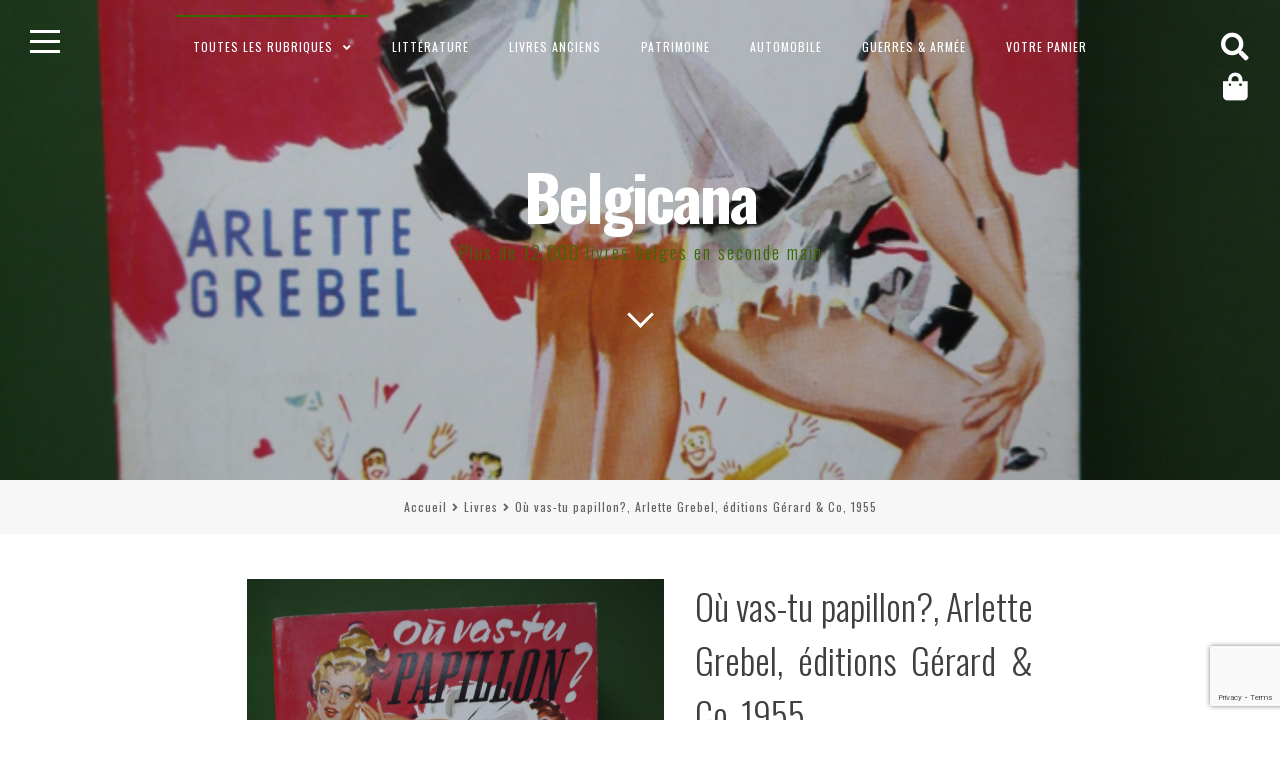

--- FILE ---
content_type: text/html; charset=UTF-8
request_url: https://www.belgicana.be/livres/ou-vas-tu-papillon-arlette-grebel-editions-gerard-co-1955/
body_size: 19681
content:
<!DOCTYPE html>
<html lang="fr-FR">
<head>
<meta charset="UTF-8">
<meta name="viewport" content="width=device-width, initial-scale=1">
<link rel="profile" href="https://gmpg.org/xfn/11">

<meta name='robots' content='index, follow, max-image-preview:large, max-snippet:-1, max-video-preview:-1' />

	<!-- This site is optimized with the Yoast SEO plugin v26.8 - https://yoast.com/product/yoast-seo-wordpress/ -->
	<title>Bouquinerie Belgicana +++ Où vas-tu papillon?, Arlette Grebel, éditions Gérard &amp; Co, 1955 - Livres &amp; Belgique</title>
	<meta name="description" content="Le 3000e titre proposé par Belgicana est un Marabout, c&#039;est même très exactement le Marabout Collection 158." />
	<link rel="canonical" href="https://www.belgicana.be/livres/ou-vas-tu-papillon-arlette-grebel-editions-gerard-co-1955/" />
	<meta property="og:locale" content="fr_FR" />
	<meta property="og:type" content="article" />
	<meta property="og:title" content="Bouquinerie Belgicana +++ Où vas-tu papillon?, Arlette Grebel, éditions Gérard &amp; Co, 1955 - Livres &amp; Belgique" />
	<meta property="og:description" content="Le 3000e titre proposé par Belgicana est un Marabout, c&#039;est même très exactement le Marabout Collection 158." />
	<meta property="og:url" content="https://www.belgicana.be/livres/ou-vas-tu-papillon-arlette-grebel-editions-gerard-co-1955/" />
	<meta property="og:site_name" content="Belgicana" />
	<meta property="article:publisher" content="https://www.facebook.com/Belgicana.be/" />
	<meta property="article:modified_time" content="2018-03-23T19:45:37+00:00" />
	<meta property="og:image" content="https://www.belgicana.be/wp-content/uploads/2018/03/P1110835.jpg" />
	<meta property="og:image:width" content="720" />
	<meta property="og:image:height" content="960" />
	<meta property="og:image:type" content="image/jpeg" />
	<meta name="twitter:card" content="summary_large_image" />
	<script type="application/ld+json" class="yoast-schema-graph">{"@context":"https://schema.org","@graph":[{"@type":"WebPage","@id":"https://www.belgicana.be/livres/ou-vas-tu-papillon-arlette-grebel-editions-gerard-co-1955/","url":"https://www.belgicana.be/livres/ou-vas-tu-papillon-arlette-grebel-editions-gerard-co-1955/","name":"Bouquinerie Belgicana +++ Où vas-tu papillon?, Arlette Grebel, éditions Gérard & Co, 1955 - Livres & Belgique","isPartOf":{"@id":"https://www.belgicana.be/#website"},"primaryImageOfPage":{"@id":"https://www.belgicana.be/livres/ou-vas-tu-papillon-arlette-grebel-editions-gerard-co-1955/#primaryimage"},"image":{"@id":"https://www.belgicana.be/livres/ou-vas-tu-papillon-arlette-grebel-editions-gerard-co-1955/#primaryimage"},"thumbnailUrl":"https://www.belgicana.be/wp-content/uploads/2018/03/P1110835.jpg","datePublished":"2018-03-23T19:45:09+00:00","dateModified":"2018-03-23T19:45:37+00:00","description":"Le 3000e titre proposé par Belgicana est un Marabout, c'est même très exactement le Marabout Collection 158.","breadcrumb":{"@id":"https://www.belgicana.be/livres/ou-vas-tu-papillon-arlette-grebel-editions-gerard-co-1955/#breadcrumb"},"inLanguage":"fr-FR","potentialAction":[{"@type":"ReadAction","target":["https://www.belgicana.be/livres/ou-vas-tu-papillon-arlette-grebel-editions-gerard-co-1955/"]}]},{"@type":"ImageObject","inLanguage":"fr-FR","@id":"https://www.belgicana.be/livres/ou-vas-tu-papillon-arlette-grebel-editions-gerard-co-1955/#primaryimage","url":"https://www.belgicana.be/wp-content/uploads/2018/03/P1110835.jpg","contentUrl":"https://www.belgicana.be/wp-content/uploads/2018/03/P1110835.jpg","width":720,"height":960},{"@type":"BreadcrumbList","@id":"https://www.belgicana.be/livres/ou-vas-tu-papillon-arlette-grebel-editions-gerard-co-1955/#breadcrumb","itemListElement":[{"@type":"ListItem","position":1,"name":"Accueil","item":"https://www.belgicana.be/"},{"@type":"ListItem","position":2,"name":"Boutique","item":"https://www.belgicana.be/boutique/"},{"@type":"ListItem","position":3,"name":"Où vas-tu papillon?, Arlette Grebel, éditions Gérard &#038; Co, 1955"}]},{"@type":"WebSite","@id":"https://www.belgicana.be/#website","url":"https://www.belgicana.be/","name":"Belgicana","description":"Plus de 12.000 livres belges en seconde main","potentialAction":[{"@type":"SearchAction","target":{"@type":"EntryPoint","urlTemplate":"https://www.belgicana.be/?s={search_term_string}"},"query-input":{"@type":"PropertyValueSpecification","valueRequired":true,"valueName":"search_term_string"}}],"inLanguage":"fr-FR"}]}</script>
	<!-- / Yoast SEO plugin. -->


<link rel='dns-prefetch' href='//fonts.googleapis.com' />
<link rel="alternate" type="application/rss+xml" title="Belgicana &raquo; Flux" href="https://www.belgicana.be/feed/" />
<link rel="alternate" type="application/rss+xml" title="Belgicana &raquo; Flux des commentaires" href="https://www.belgicana.be/comments/feed/" />
<link rel="alternate" type="application/rss+xml" title="Belgicana &raquo; Où vas-tu papillon?, Arlette Grebel, éditions Gérard &#038; Co, 1955 Flux des commentaires" href="https://www.belgicana.be/livres/ou-vas-tu-papillon-arlette-grebel-editions-gerard-co-1955/feed/" />
<link rel="alternate" title="oEmbed (JSON)" type="application/json+oembed" href="https://www.belgicana.be/wp-json/oembed/1.0/embed?url=https%3A%2F%2Fwww.belgicana.be%2Flivres%2Fou-vas-tu-papillon-arlette-grebel-editions-gerard-co-1955%2F" />
<link rel="alternate" title="oEmbed (XML)" type="text/xml+oembed" href="https://www.belgicana.be/wp-json/oembed/1.0/embed?url=https%3A%2F%2Fwww.belgicana.be%2Flivres%2Fou-vas-tu-papillon-arlette-grebel-editions-gerard-co-1955%2F&#038;format=xml" />
<style id='wp-img-auto-sizes-contain-inline-css'>
img:is([sizes=auto i],[sizes^="auto," i]){contain-intrinsic-size:3000px 1500px}
/*# sourceURL=wp-img-auto-sizes-contain-inline-css */
</style>
<link rel='stylesheet' id='xoo-aff-style-css' href='https://www.belgicana.be/wp-content/plugins/waitlist-woocommerce/xoo-form-fields-fw/assets/css/xoo-aff-style.css?ver=2.0.6' media='all' />
<style id='xoo-aff-style-inline-css'>

.xoo-aff-input-group .xoo-aff-input-icon{
	background-color:  #eee;
	color:  #555;
	max-width: 40px;
	min-width: 40px;
	border-color:  #ccc;
	border-width: 1px;
	font-size: 14px;
}
.xoo-aff-group{
	margin-bottom: 30px;
}

.xoo-aff-group input[type="text"], .xoo-aff-group input[type="password"], .xoo-aff-group input[type="email"], .xoo-aff-group input[type="number"], .xoo-aff-group select, .xoo-aff-group select + .select2, .xoo-aff-group input[type="tel"], .xoo-aff-group input[type="file"]{
	background-color: #fff;
	color: #777;
	border-width: 1px;
	border-color: #cccccc;
	height: 50px;
}


.xoo-aff-group input[type="file"]{
	line-height: calc(50px - 13px);
}



.xoo-aff-group input[type="text"]::placeholder, .xoo-aff-group input[type="password"]::placeholder, .xoo-aff-group input[type="email"]::placeholder, .xoo-aff-group input[type="number"]::placeholder, .xoo-aff-group select::placeholder, .xoo-aff-group input[type="tel"]::placeholder, .xoo-aff-group .select2-selection__rendered, .xoo-aff-group .select2-container--default .select2-selection--single .select2-selection__rendered, .xoo-aff-group input[type="file"]::placeholder, .xoo-aff-group input::file-selector-button{
	color: #777;
}

.xoo-aff-group input[type="text"]:focus, .xoo-aff-group input[type="password"]:focus, .xoo-aff-group input[type="email"]:focus, .xoo-aff-group input[type="number"]:focus, .xoo-aff-group select:focus, .xoo-aff-group select + .select2:focus, .xoo-aff-group input[type="tel"]:focus, .xoo-aff-group input[type="file"]:focus{
	background-color: #ededed;
	color: #000;
}

[placeholder]:focus::-webkit-input-placeholder{
	color: #000!important;
}


.xoo-aff-input-icon + input[type="text"], .xoo-aff-input-icon + input[type="password"], .xoo-aff-input-icon + input[type="email"], .xoo-aff-input-icon + input[type="number"], .xoo-aff-input-icon + select, .xoo-aff-input-icon + select + .select2,  .xoo-aff-input-icon + input[type="tel"], .xoo-aff-input-icon + input[type="file"]{
	border-bottom-left-radius: 0;
	border-top-left-radius: 0;
}


/*# sourceURL=xoo-aff-style-inline-css */
</style>
<link rel='stylesheet' id='xoo-aff-font-awesome5-css' href='https://www.belgicana.be/wp-content/plugins/waitlist-woocommerce/xoo-form-fields-fw/lib/fontawesome5/css/all.min.css?ver=6.9' media='all' />
<style id='wp-emoji-styles-inline-css'>

	img.wp-smiley, img.emoji {
		display: inline !important;
		border: none !important;
		box-shadow: none !important;
		height: 1em !important;
		width: 1em !important;
		margin: 0 0.07em !important;
		vertical-align: -0.1em !important;
		background: none !important;
		padding: 0 !important;
	}
/*# sourceURL=wp-emoji-styles-inline-css */
</style>
<link rel='stylesheet' id='wp-block-library-css' href='https://www.belgicana.be/wp-includes/css/dist/block-library/style.min.css?ver=6.9' media='all' />
<link rel='stylesheet' id='wc-blocks-style-css' href='https://www.belgicana.be/wp-content/plugins/woocommerce/assets/client/blocks/wc-blocks.css?ver=wc-10.4.3' media='all' />
<style id='global-styles-inline-css'>
:root{--wp--preset--aspect-ratio--square: 1;--wp--preset--aspect-ratio--4-3: 4/3;--wp--preset--aspect-ratio--3-4: 3/4;--wp--preset--aspect-ratio--3-2: 3/2;--wp--preset--aspect-ratio--2-3: 2/3;--wp--preset--aspect-ratio--16-9: 16/9;--wp--preset--aspect-ratio--9-16: 9/16;--wp--preset--color--black: #000000;--wp--preset--color--cyan-bluish-gray: #abb8c3;--wp--preset--color--white: #ffffff;--wp--preset--color--pale-pink: #f78da7;--wp--preset--color--vivid-red: #cf2e2e;--wp--preset--color--luminous-vivid-orange: #ff6900;--wp--preset--color--luminous-vivid-amber: #fcb900;--wp--preset--color--light-green-cyan: #7bdcb5;--wp--preset--color--vivid-green-cyan: #00d084;--wp--preset--color--pale-cyan-blue: #8ed1fc;--wp--preset--color--vivid-cyan-blue: #0693e3;--wp--preset--color--vivid-purple: #9b51e0;--wp--preset--gradient--vivid-cyan-blue-to-vivid-purple: linear-gradient(135deg,rgb(6,147,227) 0%,rgb(155,81,224) 100%);--wp--preset--gradient--light-green-cyan-to-vivid-green-cyan: linear-gradient(135deg,rgb(122,220,180) 0%,rgb(0,208,130) 100%);--wp--preset--gradient--luminous-vivid-amber-to-luminous-vivid-orange: linear-gradient(135deg,rgb(252,185,0) 0%,rgb(255,105,0) 100%);--wp--preset--gradient--luminous-vivid-orange-to-vivid-red: linear-gradient(135deg,rgb(255,105,0) 0%,rgb(207,46,46) 100%);--wp--preset--gradient--very-light-gray-to-cyan-bluish-gray: linear-gradient(135deg,rgb(238,238,238) 0%,rgb(169,184,195) 100%);--wp--preset--gradient--cool-to-warm-spectrum: linear-gradient(135deg,rgb(74,234,220) 0%,rgb(151,120,209) 20%,rgb(207,42,186) 40%,rgb(238,44,130) 60%,rgb(251,105,98) 80%,rgb(254,248,76) 100%);--wp--preset--gradient--blush-light-purple: linear-gradient(135deg,rgb(255,206,236) 0%,rgb(152,150,240) 100%);--wp--preset--gradient--blush-bordeaux: linear-gradient(135deg,rgb(254,205,165) 0%,rgb(254,45,45) 50%,rgb(107,0,62) 100%);--wp--preset--gradient--luminous-dusk: linear-gradient(135deg,rgb(255,203,112) 0%,rgb(199,81,192) 50%,rgb(65,88,208) 100%);--wp--preset--gradient--pale-ocean: linear-gradient(135deg,rgb(255,245,203) 0%,rgb(182,227,212) 50%,rgb(51,167,181) 100%);--wp--preset--gradient--electric-grass: linear-gradient(135deg,rgb(202,248,128) 0%,rgb(113,206,126) 100%);--wp--preset--gradient--midnight: linear-gradient(135deg,rgb(2,3,129) 0%,rgb(40,116,252) 100%);--wp--preset--font-size--small: 14px;--wp--preset--font-size--medium: 20px;--wp--preset--font-size--large: 20px;--wp--preset--font-size--x-large: 42px;--wp--preset--font-size--regular: 18px;--wp--preset--font-size--larger: 24px;--wp--preset--spacing--20: 0.44rem;--wp--preset--spacing--30: 0.67rem;--wp--preset--spacing--40: 1rem;--wp--preset--spacing--50: 1.5rem;--wp--preset--spacing--60: 2.25rem;--wp--preset--spacing--70: 3.38rem;--wp--preset--spacing--80: 5.06rem;--wp--preset--shadow--natural: 6px 6px 9px rgba(0, 0, 0, 0.2);--wp--preset--shadow--deep: 12px 12px 50px rgba(0, 0, 0, 0.4);--wp--preset--shadow--sharp: 6px 6px 0px rgba(0, 0, 0, 0.2);--wp--preset--shadow--outlined: 6px 6px 0px -3px rgb(255, 255, 255), 6px 6px rgb(0, 0, 0);--wp--preset--shadow--crisp: 6px 6px 0px rgb(0, 0, 0);}:where(.is-layout-flex){gap: 0.5em;}:where(.is-layout-grid){gap: 0.5em;}body .is-layout-flex{display: flex;}.is-layout-flex{flex-wrap: wrap;align-items: center;}.is-layout-flex > :is(*, div){margin: 0;}body .is-layout-grid{display: grid;}.is-layout-grid > :is(*, div){margin: 0;}:where(.wp-block-columns.is-layout-flex){gap: 2em;}:where(.wp-block-columns.is-layout-grid){gap: 2em;}:where(.wp-block-post-template.is-layout-flex){gap: 1.25em;}:where(.wp-block-post-template.is-layout-grid){gap: 1.25em;}.has-black-color{color: var(--wp--preset--color--black) !important;}.has-cyan-bluish-gray-color{color: var(--wp--preset--color--cyan-bluish-gray) !important;}.has-white-color{color: var(--wp--preset--color--white) !important;}.has-pale-pink-color{color: var(--wp--preset--color--pale-pink) !important;}.has-vivid-red-color{color: var(--wp--preset--color--vivid-red) !important;}.has-luminous-vivid-orange-color{color: var(--wp--preset--color--luminous-vivid-orange) !important;}.has-luminous-vivid-amber-color{color: var(--wp--preset--color--luminous-vivid-amber) !important;}.has-light-green-cyan-color{color: var(--wp--preset--color--light-green-cyan) !important;}.has-vivid-green-cyan-color{color: var(--wp--preset--color--vivid-green-cyan) !important;}.has-pale-cyan-blue-color{color: var(--wp--preset--color--pale-cyan-blue) !important;}.has-vivid-cyan-blue-color{color: var(--wp--preset--color--vivid-cyan-blue) !important;}.has-vivid-purple-color{color: var(--wp--preset--color--vivid-purple) !important;}.has-black-background-color{background-color: var(--wp--preset--color--black) !important;}.has-cyan-bluish-gray-background-color{background-color: var(--wp--preset--color--cyan-bluish-gray) !important;}.has-white-background-color{background-color: var(--wp--preset--color--white) !important;}.has-pale-pink-background-color{background-color: var(--wp--preset--color--pale-pink) !important;}.has-vivid-red-background-color{background-color: var(--wp--preset--color--vivid-red) !important;}.has-luminous-vivid-orange-background-color{background-color: var(--wp--preset--color--luminous-vivid-orange) !important;}.has-luminous-vivid-amber-background-color{background-color: var(--wp--preset--color--luminous-vivid-amber) !important;}.has-light-green-cyan-background-color{background-color: var(--wp--preset--color--light-green-cyan) !important;}.has-vivid-green-cyan-background-color{background-color: var(--wp--preset--color--vivid-green-cyan) !important;}.has-pale-cyan-blue-background-color{background-color: var(--wp--preset--color--pale-cyan-blue) !important;}.has-vivid-cyan-blue-background-color{background-color: var(--wp--preset--color--vivid-cyan-blue) !important;}.has-vivid-purple-background-color{background-color: var(--wp--preset--color--vivid-purple) !important;}.has-black-border-color{border-color: var(--wp--preset--color--black) !important;}.has-cyan-bluish-gray-border-color{border-color: var(--wp--preset--color--cyan-bluish-gray) !important;}.has-white-border-color{border-color: var(--wp--preset--color--white) !important;}.has-pale-pink-border-color{border-color: var(--wp--preset--color--pale-pink) !important;}.has-vivid-red-border-color{border-color: var(--wp--preset--color--vivid-red) !important;}.has-luminous-vivid-orange-border-color{border-color: var(--wp--preset--color--luminous-vivid-orange) !important;}.has-luminous-vivid-amber-border-color{border-color: var(--wp--preset--color--luminous-vivid-amber) !important;}.has-light-green-cyan-border-color{border-color: var(--wp--preset--color--light-green-cyan) !important;}.has-vivid-green-cyan-border-color{border-color: var(--wp--preset--color--vivid-green-cyan) !important;}.has-pale-cyan-blue-border-color{border-color: var(--wp--preset--color--pale-cyan-blue) !important;}.has-vivid-cyan-blue-border-color{border-color: var(--wp--preset--color--vivid-cyan-blue) !important;}.has-vivid-purple-border-color{border-color: var(--wp--preset--color--vivid-purple) !important;}.has-vivid-cyan-blue-to-vivid-purple-gradient-background{background: var(--wp--preset--gradient--vivid-cyan-blue-to-vivid-purple) !important;}.has-light-green-cyan-to-vivid-green-cyan-gradient-background{background: var(--wp--preset--gradient--light-green-cyan-to-vivid-green-cyan) !important;}.has-luminous-vivid-amber-to-luminous-vivid-orange-gradient-background{background: var(--wp--preset--gradient--luminous-vivid-amber-to-luminous-vivid-orange) !important;}.has-luminous-vivid-orange-to-vivid-red-gradient-background{background: var(--wp--preset--gradient--luminous-vivid-orange-to-vivid-red) !important;}.has-very-light-gray-to-cyan-bluish-gray-gradient-background{background: var(--wp--preset--gradient--very-light-gray-to-cyan-bluish-gray) !important;}.has-cool-to-warm-spectrum-gradient-background{background: var(--wp--preset--gradient--cool-to-warm-spectrum) !important;}.has-blush-light-purple-gradient-background{background: var(--wp--preset--gradient--blush-light-purple) !important;}.has-blush-bordeaux-gradient-background{background: var(--wp--preset--gradient--blush-bordeaux) !important;}.has-luminous-dusk-gradient-background{background: var(--wp--preset--gradient--luminous-dusk) !important;}.has-pale-ocean-gradient-background{background: var(--wp--preset--gradient--pale-ocean) !important;}.has-electric-grass-gradient-background{background: var(--wp--preset--gradient--electric-grass) !important;}.has-midnight-gradient-background{background: var(--wp--preset--gradient--midnight) !important;}.has-small-font-size{font-size: var(--wp--preset--font-size--small) !important;}.has-medium-font-size{font-size: var(--wp--preset--font-size--medium) !important;}.has-large-font-size{font-size: var(--wp--preset--font-size--large) !important;}.has-x-large-font-size{font-size: var(--wp--preset--font-size--x-large) !important;}
/*# sourceURL=global-styles-inline-css */
</style>

<style id='classic-theme-styles-inline-css'>
/*! This file is auto-generated */
.wp-block-button__link{color:#fff;background-color:#32373c;border-radius:9999px;box-shadow:none;text-decoration:none;padding:calc(.667em + 2px) calc(1.333em + 2px);font-size:1.125em}.wp-block-file__button{background:#32373c;color:#fff;text-decoration:none}
/*# sourceURL=/wp-includes/css/classic-themes.min.css */
</style>
<link rel='stylesheet' id='woo-related-products-css' href='https://www.belgicana.be/wp-content/plugins/woo-related-products-refresh-on-reload/public/css/woo-related-products-public.css?ver=1.0.0' media='all' />
<link rel='stylesheet' id='photoswipe-css' href='https://www.belgicana.be/wp-content/plugins/woocommerce/assets/css/photoswipe/photoswipe.min.css?ver=10.4.3' media='all' />
<link rel='stylesheet' id='photoswipe-default-skin-css' href='https://www.belgicana.be/wp-content/plugins/woocommerce/assets/css/photoswipe/default-skin/default-skin.min.css?ver=10.4.3' media='all' />
<style id='woocommerce-inline-inline-css'>
.woocommerce form .form-row .required { visibility: visible; }
/*# sourceURL=woocommerce-inline-inline-css */
</style>
<link rel='stylesheet' id='xoo-wl-style-css' href='https://www.belgicana.be/wp-content/plugins/waitlist-woocommerce/assets/css/xoo-wl-style.css?ver=2.8.4' media='all' />
<style id='xoo-wl-style-inline-css'>

			button.xoo-wl-action-btn{
				background-color: #333;
				color: #fff;
				padding: 10px;
			}
			button.xoo-wl-submit-btn{
				max-width: 300px;
			}
			button.xoo-wl-open-form-btn{
				max-width: 300px;
			}
			.xoo-wl-inmodal{
				max-width: 800px;
				max-height: 600px;
			}
		
			.xoo-wl-sidebar{
				background-image: url(https://www.belgicana.be/wp-content/plugins/waitlist-woocommerce/assets/images/popup-sidebar.jpg);
				min-width: 40%;
			}
				.xoo-wl-modal:before {
				    content: '';
				    display: inline-block;
				    height: 100%;
				    vertical-align: middle;
				    margin-right: -0.25em;
				}
			
/*# sourceURL=xoo-wl-style-inline-css */
</style>
<link rel='stylesheet' id='xoo-wl-fonts-css' href='https://www.belgicana.be/wp-content/plugins/waitlist-woocommerce/assets/css/xoo-wl-fonts.css?ver=2.8.4' media='all' />
<link rel='stylesheet' id='fortunatopro-style-css' href='https://www.belgicana.be/wp-content/themes/fortunato-pro/style.css?ver=2.2.4' media='all' />
<link rel='stylesheet' id='font-awesome-5-css' href='https://www.belgicana.be/wp-content/themes/fortunato-pro/css/all.min.css?ver=5.15.4' media='all' />
<link rel='stylesheet' id='fortunatopro-woocommerce-css' href='https://www.belgicana.be/wp-content/themes/fortunato-pro/css/woocommerce.min.css?ver=2.2.4' media='all' />
<link rel='stylesheet' id='fortunatopro-loader-css' href='https://www.belgicana.be/wp-content/themes/fortunato-pro/css/fortunatopro-loader.min.css?ver=2.2.4' media='all' />
<link rel='stylesheet' id='fortunatopro-googlefonts-css' href='//fonts.googleapis.com/css2?family=Oswald:wght@300;400;700&#038;family=Oswald:wght@400;700&#038;display=swap' media='all' />
<link rel='stylesheet' id='mollie-applepaydirect-css' href='https://www.belgicana.be/wp-content/plugins/mollie-payments-for-woocommerce/public/css/mollie-applepaydirect.min.css?ver=1768824648' media='screen' />
<script src="https://www.belgicana.be/wp-includes/js/jquery/jquery.min.js?ver=3.7.1" id="jquery-core-js"></script>
<script src="https://www.belgicana.be/wp-includes/js/jquery/jquery-migrate.min.js?ver=3.4.1" id="jquery-migrate-js"></script>
<script id="xoo-aff-js-js-extra">
var xoo_aff_localize = {"adminurl":"https://www.belgicana.be/wp-admin/admin-ajax.php","password_strength":{"min_password_strength":3,"i18n_password_error":"Please enter a stronger password.","i18n_password_hint":"Conseil\u00a0: Le mot de passe devrait contenir au moins douze caract\u00e8res. Pour le rendre plus s\u00fbr, utilisez des lettres en majuscules et minuscules, des nombres, et des symboles tels que ! &quot; ? $ % ^ &amp; )."}};
//# sourceURL=xoo-aff-js-js-extra
</script>
<script src="https://www.belgicana.be/wp-content/plugins/waitlist-woocommerce/xoo-form-fields-fw/assets/js/xoo-aff-js.js?ver=2.0.6" id="xoo-aff-js-js" defer data-wp-strategy="defer"></script>
<script src="https://www.belgicana.be/wp-content/plugins/woocommerce/assets/js/jquery-blockui/jquery.blockUI.min.js?ver=2.7.0-wc.10.4.3" id="wc-jquery-blockui-js" defer data-wp-strategy="defer"></script>
<script id="wc-add-to-cart-js-extra">
var wc_add_to_cart_params = {"ajax_url":"/wp-admin/admin-ajax.php","wc_ajax_url":"/?wc-ajax=%%endpoint%%","i18n_view_cart":"Voir le panier","cart_url":"https://www.belgicana.be/panier/","is_cart":"","cart_redirect_after_add":"no"};
//# sourceURL=wc-add-to-cart-js-extra
</script>
<script src="https://www.belgicana.be/wp-content/plugins/woocommerce/assets/js/frontend/add-to-cart.min.js?ver=10.4.3" id="wc-add-to-cart-js" defer data-wp-strategy="defer"></script>
<script src="https://www.belgicana.be/wp-content/plugins/woocommerce/assets/js/photoswipe/photoswipe.min.js?ver=4.1.1-wc.10.4.3" id="wc-photoswipe-js" defer data-wp-strategy="defer"></script>
<script src="https://www.belgicana.be/wp-content/plugins/woocommerce/assets/js/photoswipe/photoswipe-ui-default.min.js?ver=4.1.1-wc.10.4.3" id="wc-photoswipe-ui-default-js" defer data-wp-strategy="defer"></script>
<script id="wc-single-product-js-extra">
var wc_single_product_params = {"i18n_required_rating_text":"Veuillez s\u00e9lectionner une note","i18n_rating_options":["1\u00a0\u00e9toile sur 5","2\u00a0\u00e9toiles sur 5","3\u00a0\u00e9toiles sur 5","4\u00a0\u00e9toiles sur 5","5\u00a0\u00e9toiles sur 5"],"i18n_product_gallery_trigger_text":"Voir la galerie d\u2019images en plein \u00e9cran","review_rating_required":"yes","flexslider":{"rtl":false,"animation":"slide","smoothHeight":true,"directionNav":false,"controlNav":"thumbnails","slideshow":false,"animationSpeed":500,"animationLoop":false,"allowOneSlide":false},"zoom_enabled":"","zoom_options":[],"photoswipe_enabled":"1","photoswipe_options":{"shareEl":false,"closeOnScroll":false,"history":false,"hideAnimationDuration":0,"showAnimationDuration":0},"flexslider_enabled":""};
//# sourceURL=wc-single-product-js-extra
</script>
<script src="https://www.belgicana.be/wp-content/plugins/woocommerce/assets/js/frontend/single-product.min.js?ver=10.4.3" id="wc-single-product-js" defer data-wp-strategy="defer"></script>
<script src="https://www.belgicana.be/wp-content/plugins/woocommerce/assets/js/js-cookie/js.cookie.min.js?ver=2.1.4-wc.10.4.3" id="wc-js-cookie-js" defer data-wp-strategy="defer"></script>
<script id="woocommerce-js-extra">
var woocommerce_params = {"ajax_url":"/wp-admin/admin-ajax.php","wc_ajax_url":"/?wc-ajax=%%endpoint%%","i18n_password_show":"Afficher le mot de passe","i18n_password_hide":"Masquer le mot de passe"};
//# sourceURL=woocommerce-js-extra
</script>
<script src="https://www.belgicana.be/wp-content/plugins/woocommerce/assets/js/frontend/woocommerce.min.js?ver=10.4.3" id="woocommerce-js" defer data-wp-strategy="defer"></script>
<link rel="https://api.w.org/" href="https://www.belgicana.be/wp-json/" /><link rel="alternate" title="JSON" type="application/json" href="https://www.belgicana.be/wp-json/wp/v2/product/12701" /><link rel="EditURI" type="application/rsd+xml" title="RSD" href="https://www.belgicana.be/xmlrpc.php?rsd" />
<meta name="generator" content="WordPress 6.9" />
<meta name="generator" content="WooCommerce 10.4.3" />
<link rel='shortlink' href='https://www.belgicana.be/?p=12701' />
<script>  var el_i13_login_captcha=null; var el_i13_register_captcha=null; </script>
<style id="fortunato-pro-custom-css">
		
	body, button, input, select, textarea {
 font-family: 'Oswald', sans-serif; 
}

	h1, h2, h3, h4, h5, h6, ul.tabs li, .site-branding .site-title {
 font-family: 'Oswald', sans-serif; 
}
			
.fLoader1 .loader-inner, .fLoader2:before, .fLoader2:after, .fLoader3:before, .fLoader3:after, .preloader .dot, .fLoader6 .dotb, .fLoader7 .dott, .boxnine {
 background-color: #2b682b; 
}

.fLoader4 {
 border: 3px solid #2b682b; 
}

.fLoader1 .loader {
 border: 2px solid #2b682b; 
}

.fLoader8 .spin8 {
 border: dashed 5px #2b682b; 
}

.fLoader10 {
 border-top: 10px solid #2b682b; 
}
				
body, input, select, textarea, button:hover, input[type="button"]:hover, input[type="reset"]:hover, input[type="submit"]:hover, button:focus, input[type="button"]:focus,
input[type="reset"]:focus, input[type="submit"]:focus, button:active, input[type="button"]:active, input[type="reset"]:active, input[type="submit"]:active,
a:hover, a:focus, a:active, .openSearch.sidebarColor, #toTop, .woocommerce .wooImage .button:hover, .woocommerce .wooImage .added_to_cart:hover,
.woocommerce-error li a, .woocommerce-message a:hover, .return-to-shop a, .wc-proceed-to-checkout .button.checkout-button:hover, .main-woocommerce-box.sidebarColor a, aside ul.product-categories li a:before {
 color: #3f3f3f; 
}

.main-navigation ul ul, .openSidebar.sidebarColor span, .woocommerce-store-notice  {
 background: #3f3f3f; 
}

.cat-links a:hover, .cat-links a:focus, .widget_tag_cloud a:hover, .widget_tag_cloud a:focus, .read-link a:hover, .read-link a:focus,
.site-main .pagination .nav-links a:hover, .site-main .pagination .nav-links a:focus, .page-links > a:hover, .page-links > a:focus,
.theShare a:hover, .theShare a:focus, .socialWidget a:hover, .socialWidget a:focus, .woocommerce ul.products > li .price, .woocommerce-pagination .page-numbers a:hover,
.woocommerce-pagination .page-numbers a:focus {
 color: #3f3f3f !important; 
}

.site-brand-main, .embedGalleryCaption {
 background: rgba(63,63,63,0.4); 
}

.nano > .nano-pane {
 background-color: rgba(63,63,63,0.15); 
}

#secondary.widget-area .nano-content::-webkit-scrollbar-thumb {
 background-color: #3f3f3f; 
}

#secondary.widget-area .nano-content::-webkit-scrollbar-track {
 background-color: rgba(63,63,63,0.3); 
}

#secondary.widget-area .nano-content {
 scrollbar-color: #3f3f3f rgba(63,63,63,0.3); 
}

@media screen and (max-width: 1025px) {

	.main-navigation a {
 color: #3f3f3f !important; 
}

	.menu-toggle, .menu-toggle:hover, .menu-toggle:focus {
 color: #3f3f3f; 
}


}
@media all and (max-width: 1025px) {

	.main-woocommerce-box a, .main-woocommerce-box a:hover, .main-woocommerce-box a:focus {
 color: #3f3f3f; 
}


}
			
.smallPart, input[type="text"], input[type="email"], input[type="url"], input[type="password"], input[type="search"], input[type="number"],
input[type="tel"], input[type="range"], input[type="date"], input[type="month"], input[type="week"], input[type="time"], input[type="datetime"],
input[type="datetime-local"], input[type="color"], textarea,
.smallPart a, .smallPart a:hover, .smallPart a:focus, .smallPart a:active, .sepHentry {
 color: #636363; 
}

button:hover, input[type="button"]:hover, input[type="reset"]:hover, input[type="submit"]:hover, button:focus, input[type="button"]:focus,
input[type="reset"]:focus, input[type="submit"]:focus, button:active, input[type="button"]:active, input[type="reset"]:active,
input[type="submit"]:active, .site-main .pagination .nav-links > span, .page-links > span.page-links-number, .cat-links a:hover, .cat-links a:focus,
.widget_tag_cloud a:hover, .widget_tag_cloud a:focus, .read-link a:hover, .read-link a:focus, .site-main .pagination .nav-links a:hover, .site-main .pagination .nav-links a:focus,
.page-links > a:hover, .page-links > a:focus, .theShare a:hover, .theShare a:focus, .socialWidget a:hover, .socialWidget a:focus,
.woocommerce .wooImage .button:hover, .woocommerce .wooImage .added_to_cart:hover, .woocommerce-error li a, .woocommerce-message a:hover,
.return-to-shop a, .wc-proceed-to-checkout .button.checkout-button:hover, .woocommerce-pagination .page-numbers a:hover,
.woocommerce-pagination .page-numbers a:focus, .woocommerce-pagination .page-numbers span {
 background: #636363; 
}

select, input[type="text"], input[type="email"], input[type="url"], input[type="password"], input[type="search"], input[type="number"],
input[type="tel"], input[type="range"], input[type="date"], input[type="month"], input[type="week"], input[type="time"],
input[type="datetime"], input[type="datetime-local"],
input[type="color"], textarea, .woocommerce .wooImage:hover {
 border: 1px solid #636363; 
}

.sepHentry:before, .sepHentry:after {
 border-bottom: 1px solid #636363; 
}

.sepHentry2 {
 border-top: 1px solid #636363; 
}

.widget-area {
 border-right: 1px solid #636363; 
}
			
button, input[type="button"], input[type="reset"], input[type="submit"], #wp-calendar > caption, 
.cat-links a, .widget_tag_cloud a, .read-link a, .site-main .pagination .nav-links a, .page-links > a, .woocommerce-pagination .page-numbers a, .theShare a, .socialWidget a,
.dropcap.square, .dropcap.circle, .galleryEmbed .owl-controls .owl-buttons .owl-prev, .galleryEmbed .owl-controls .owl-buttons .owl-next,
.content-area .onsale, .woocommerce .wooImage .button, .woocommerce .wooImage .added_to_cart, .woocommerce-error li a, .woocommerce-message a,
.return-to-shop a, .wc-proceed-to-checkout .button.checkout-button, .widget_shopping_cart p.buttons a, .woocommerce .wishlist_table td.product-add-to-cart a,
.woocommerce .content-area .woocommerce-tabs .tabs li.active a, .widget_price_filter .ui-slider .ui-slider-handle, .main-woocommerce-box .shopping-count {
 background: #376b00; 
}

.site-header, blockquote::before, a, .site-social a:hover, .comment-reply-title, .woocommerce ul.products > li .price,
.woocommerce div.product .summary .price, .woocommerce-store-notice .woocommerce-store-notice__dismiss-link,
.woocommerce-store-notice .woocommerce-store-notice__dismiss-link:hover, .woocommerce-store-notice a, .woocommerce-store-notice a:hover {
 color: #376b00; 
}

blockquote {
 border-left: 3px solid #376b00; border-right: 1px solid #376b00; 
}

input[type="text"]:focus, input[type="email"]:focus, input[type="url"]:focus, input[type="password"]:focus, input[type="search"]:focus, input[type="number"]:focus,
input[type="tel"]:focus, input[type="range"]:focus, input[type="date"]:focus, input[type="month"]:focus, input[type="week"]:focus,
input[type="time"]:focus, input[type="datetime"]:focus, input[type="datetime-local"]:focus, input[type="color"]:focus,
textarea:focus, #wp-calendar tbody td#today, .btnColor:hover {
 border: 1px solid #376b00; 
}

.main-navigation ul li:hover > a,  .main-navigation ul li.focus > a,  .main-navigation li.current-menu-item > a, 
.main-navigation li.current-menu-parent > a, .main-navigation li.current-page-ancestor > a,
.main-navigation .current_page_item > a,  .main-navigation .current_page_parent > a {
 border-top: 2px solid #376b00; 
}
.woocommerce ul.products > li h2:after {
 border-bottom: 2px solid #376b00; 
}

@media screen and (max-width: 1025px) {

	.main-navigation.toggled .menu-toggle {
 background: #376b00; 
}


}
			
#powerTip {
 color: #212121; 
}
			
</style>

			<noscript><style>.woocommerce-product-gallery{ opacity: 1 !important; }</style></noscript>
	<style>.recentcomments a{display:inline !important;padding:0 !important;margin:0 !important;}</style><link rel="preconnect" href="//code.tidio.co"><link rel="icon" href="https://www.belgicana.be/wp-content/uploads/2021/07/cropped-drapeau-allemagne-32x32.jpg" sizes="32x32" />
<link rel="icon" href="https://www.belgicana.be/wp-content/uploads/2021/07/cropped-drapeau-allemagne-192x192.jpg" sizes="192x192" />
<link rel="apple-touch-icon" href="https://www.belgicana.be/wp-content/uploads/2021/07/cropped-drapeau-allemagne-180x180.jpg" />
<meta name="msapplication-TileImage" content="https://www.belgicana.be/wp-content/uploads/2021/07/cropped-drapeau-allemagne-270x270.jpg" />
</head>

<body class="wp-singular product-template-default single single-product postid-12701 wp-embed-responsive wp-theme-fortunato-pro theme-fortunato-pro woocommerce woocommerce-page woocommerce-no-js">
	<div class="preloader">
		<div class="fLoader1"><span class="loader"><span class="loader-inner"></span></span></div>	</div>
<div id="page" class="hfeed site third_header_height noOpacity ">
	<a class="skip-link screen-reader-text" href="#content">Skip to content</a>
									

			


							<header id="masthead" class="site-header noParallax" style="background-image: url(https://www.belgicana.be/wp-content/uploads/2018/03/P1110835.jpg);">
												
			<div class="site-social">
				<div class="socialLine">
																<div class="openSearch"><i class="fa fa-search"></i></div>
									</div>
			</div>
			
						<!-- Start: Search Form -->
			<div id="search-full">
				<div class="search-container">
					<form method="get" id="search-form" action="https://www.belgicana.be/">
						<label>
							<span class="screen-reader-text">Recherche:</span>
							<input type="search" name="s" id="search-field" placeholder="Tapez votre recherche ici">
															<input type="hidden" name="post_type" value="product" />
													</label>
					</form>
					<span class="closeSearch"><i class="fas fa-times spaceRight"></i>Fermer</span>
				</div>
			</div>
			<!-- End: Search Form -->
						
							<div class="site-brand-main">
												<div class="site-branding">
																																					<p class="site-title"><a href="https://www.belgicana.be/" rel="home">Belgicana</a></p>
																	<p class="site-description">Plus de 12.000 livres belges en seconde main</p>
																																																											<div class="scrollDown"><i class="fArrow down"></i></div>
																										</div><!-- .site-branding -->
							</div>
			
			<div class="theNavigationBar nofixed noLogoMenu">
				<nav id="site-navigation" class="main-navigation">
										<button class="menu-toggle" aria-controls="primary-menu" aria-expanded="false" aria-label="Menu principal">Menu principal<i class="fas fa-bars" aria-hidden="true"></i></button>
					<div class="menu-articles-container"><ul id="primary-menu" class="menu"><li id="menu-item-3745" class="menu-item menu-item-type-taxonomy menu-item-object-product_cat current-product-ancestor current-menu-parent current-product-parent menu-item-has-children menu-item-3745"><a href="https://www.belgicana.be/categorie-produit/livres/">Toutes les rubriques</a>
<ul class="sub-menu">
	<li id="menu-item-6251" class="menu-item menu-item-type-taxonomy menu-item-object-product_cat current-product-ancestor current-menu-parent current-product-parent menu-item-6251"><a href="https://www.belgicana.be/categorie-produit/livres/">Je ne sais pas encore</a></li>
	<li id="menu-item-3746" class="menu-item menu-item-type-taxonomy menu-item-object-product_tag menu-item-3746"><a href="https://www.belgicana.be/etiquette-produit/agriculture/">Agriculture</a></li>
	<li id="menu-item-3747" class="menu-item menu-item-type-taxonomy menu-item-object-product_tag menu-item-3747"><a href="https://www.belgicana.be/etiquette-produit/antwerpen/">Antwerpen</a></li>
	<li id="menu-item-12961" class="menu-item menu-item-type-taxonomy menu-item-object-product_tag menu-item-12961"><a href="https://www.belgicana.be/etiquette-produit/archeologie/">Archeologie</a></li>
	<li id="menu-item-12962" class="menu-item menu-item-type-taxonomy menu-item-object-product_tag menu-item-12962"><a href="https://www.belgicana.be/etiquette-produit/architecture/">Architecture</a></li>
	<li id="menu-item-3748" class="menu-item menu-item-type-taxonomy menu-item-object-product_tag menu-item-3748"><a href="https://www.belgicana.be/etiquette-produit/ardenne/">Ardenne</a></li>
	<li id="menu-item-3749" class="menu-item menu-item-type-taxonomy menu-item-object-product_tag menu-item-3749"><a href="https://www.belgicana.be/etiquette-produit/art/">Arts</a></li>
	<li id="menu-item-3750" class="menu-item menu-item-type-taxonomy menu-item-object-product_tag menu-item-3750"><a href="https://www.belgicana.be/etiquette-produit/arts-appliques/">Arts appliqués</a></li>
	<li id="menu-item-12960" class="menu-item menu-item-type-taxonomy menu-item-object-product_tag menu-item-12960"><a href="https://www.belgicana.be/etiquette-produit/automobile/">Automobile</a></li>
	<li id="menu-item-4285" class="menu-item menu-item-type-taxonomy menu-item-object-product_tag menu-item-4285"><a href="https://www.belgicana.be/etiquette-produit/aventure/">Aventure</a></li>
	<li id="menu-item-3751" class="menu-item menu-item-type-taxonomy menu-item-object-product_tag menu-item-3751"><a href="https://www.belgicana.be/etiquette-produit/aviation/">Aviation</a></li>
	<li id="menu-item-3752" class="menu-item menu-item-type-taxonomy menu-item-object-product_tag menu-item-3752"><a href="https://www.belgicana.be/etiquette-produit/bd/">BD</a></li>
	<li id="menu-item-3753" class="menu-item menu-item-type-taxonomy menu-item-object-product_tag menu-item-3753"><a href="https://www.belgicana.be/etiquette-produit/bizarre/">BeauBizarre</a></li>
	<li id="menu-item-3754" class="menu-item menu-item-type-taxonomy menu-item-object-product_tag menu-item-3754"><a href="https://www.belgicana.be/etiquette-produit/biere/">Bière</a></li>
	<li id="menu-item-3755" class="menu-item menu-item-type-taxonomy menu-item-object-product_tag menu-item-3755"><a href="https://www.belgicana.be/etiquette-produit/bob-morane/">Bob Morane</a></li>
	<li id="menu-item-3756" class="menu-item menu-item-type-taxonomy menu-item-object-product_tag menu-item-3756"><a href="https://www.belgicana.be/etiquette-produit/bw/">Brabant wallon</a></li>
	<li id="menu-item-3757" class="menu-item menu-item-type-taxonomy menu-item-object-product_tag menu-item-3757"><a href="https://www.belgicana.be/etiquette-produit/bxl/">Brux/ss/el/les</a></li>
	<li id="menu-item-3758" class="menu-item menu-item-type-taxonomy menu-item-object-product_tag menu-item-3758"><a href="https://www.belgicana.be/etiquette-produit/cz/">Congo &#038; Zaïre</a></li>
	<li id="menu-item-3759" class="menu-item menu-item-type-taxonomy menu-item-object-product_tag menu-item-3759"><a href="https://www.belgicana.be/etiquette-produit/cours/">Cours</a></li>
	<li id="menu-item-12963" class="menu-item menu-item-type-taxonomy menu-item-object-product_tag menu-item-12963"><a href="https://www.belgicana.be/etiquette-produit/dialectes/">Dialectes</a></li>
	<li id="menu-item-12964" class="menu-item menu-item-type-taxonomy menu-item-object-product_tag menu-item-12964"><a href="https://www.belgicana.be/etiquette-produit/dupuis/">Dupuis</a></li>
	<li id="menu-item-3760" class="menu-item menu-item-type-taxonomy menu-item-object-product_tag menu-item-3760"><a href="https://www.belgicana.be/etiquette-produit/dynastie/">Dynastie &#038; question royale</a></li>
	<li id="menu-item-3761" class="menu-item menu-item-type-taxonomy menu-item-object-product_tag menu-item-3761"><a href="https://www.belgicana.be/etiquette-produit/economie/">Economie</a></li>
	<li id="menu-item-3762" class="menu-item menu-item-type-taxonomy menu-item-object-product_tag menu-item-3762"><a href="https://www.belgicana.be/etiquette-produit/education/">Education</a></li>
	<li id="menu-item-3763" class="menu-item menu-item-type-taxonomy menu-item-object-product_tag menu-item-3763"><a href="https://www.belgicana.be/etiquette-produit/enfants/">Enfants</a></li>
	<li id="menu-item-3764" class="menu-item menu-item-type-taxonomy menu-item-object-product_tag menu-item-3764"><a href="https://www.belgicana.be/etiquette-produit/expo-58/">Expo 58</a></li>
	<li id="menu-item-3765" class="menu-item menu-item-type-taxonomy menu-item-object-product_tag menu-item-3765"><a href="https://www.belgicana.be/etiquette-produit/ff/">Faune &#038; flore</a></li>
	<li id="menu-item-3766" class="menu-item menu-item-type-taxonomy menu-item-object-product_tag menu-item-3766"><a href="https://www.belgicana.be/etiquette-produit/folklore/">Folklore</a></li>
	<li id="menu-item-3767" class="menu-item menu-item-type-taxonomy menu-item-object-product_tag menu-item-3767"><a href="https://www.belgicana.be/etiquette-produit/gastronomie/">Gastronomie</a></li>
	<li id="menu-item-407" class="menu-item menu-item-type-taxonomy menu-item-object-product_tag menu-item-407"><a href="https://www.belgicana.be/etiquette-produit/guerres/">Guerres &#038; armée</a></li>
	<li id="menu-item-3768" class="menu-item menu-item-type-taxonomy menu-item-object-product_tag menu-item-3768"><a href="https://www.belgicana.be/etiquette-produit/gaume/">Gaume</a></li>
	<li id="menu-item-3770" class="menu-item menu-item-type-taxonomy menu-item-object-product_tag menu-item-3770"><a href="https://www.belgicana.be/etiquette-produit/hainaut/">Hainaut</a></li>
	<li id="menu-item-3771" class="menu-item menu-item-type-taxonomy menu-item-object-product_tag menu-item-3771"><a href="https://www.belgicana.be/etiquette-produit/histoire/">Histoire</a></li>
	<li id="menu-item-3772" class="menu-item menu-item-type-taxonomy menu-item-object-product_tag menu-item-3772"><a href="https://www.belgicana.be/etiquette-produit/humour/">Humour</a></li>
	<li id="menu-item-3774" class="menu-item menu-item-type-taxonomy menu-item-object-product_tag menu-item-3774"><a href="https://www.belgicana.be/etiquette-produit/joubert/">Joubert</a></li>
	<li id="menu-item-3775" class="menu-item menu-item-type-taxonomy menu-item-object-product_tag menu-item-3775"><a href="https://www.belgicana.be/etiquette-produit/langue-francaise/">Langue française</a></li>
	<li id="menu-item-3776" class="menu-item menu-item-type-taxonomy menu-item-object-product_tag menu-item-3776"><a href="https://www.belgicana.be/etiquette-produit/legendes/">Légendes</a></li>
	<li id="menu-item-3777" class="menu-item menu-item-type-taxonomy menu-item-object-product_tag menu-item-3777"><a href="https://www.belgicana.be/etiquette-produit/liege/">Liège</a></li>
	<li id="menu-item-3778" class="menu-item menu-item-type-taxonomy menu-item-object-product_tag menu-item-3778"><a href="https://www.belgicana.be/etiquette-produit/lieux/">Lieux</a></li>
	<li id="menu-item-3779" class="menu-item menu-item-type-taxonomy menu-item-object-product_tag menu-item-3779"><a href="https://www.belgicana.be/etiquette-produit/limburg/">Limburg</a></li>
	<li id="menu-item-3780" class="menu-item menu-item-type-taxonomy menu-item-object-product_tag menu-item-3780"><a href="https://www.belgicana.be/etiquette-produit/litterature/">Littérature</a></li>
	<li id="menu-item-3781" class="menu-item menu-item-type-taxonomy menu-item-object-product_tag menu-item-3781"><a href="https://www.belgicana.be/etiquette-produit/luxembourg/">Luxembourg</a></li>
	<li id="menu-item-3782" class="menu-item menu-item-type-taxonomy menu-item-object-product_tag menu-item-3782"><a href="https://www.belgicana.be/etiquette-produit/marabout/">Marabout</a></li>
	<li id="menu-item-12965" class="menu-item menu-item-type-taxonomy menu-item-object-product_tag menu-item-12965"><a href="https://www.belgicana.be/etiquette-produit/media/">Media</a></li>
	<li id="menu-item-3783" class="menu-item menu-item-type-taxonomy menu-item-object-product_tag menu-item-3783"><a href="https://www.belgicana.be/etiquette-produit/mer/">Mer</a></li>
	<li id="menu-item-3784" class="menu-item menu-item-type-taxonomy menu-item-object-product_tag current_page_parent menu-item-3784"><a href="https://www.belgicana.be/etiquette-produit/musique/">Musique</a></li>
	<li id="menu-item-3785" class="menu-item menu-item-type-taxonomy menu-item-object-product_tag menu-item-3785"><a href="https://www.belgicana.be/etiquette-produit/namur/">Namur</a></li>
	<li id="menu-item-3786" class="menu-item menu-item-type-taxonomy menu-item-object-product_tag menu-item-3786"><a href="https://www.belgicana.be/etiquette-produit/nederlands/">Nederlands</a></li>
	<li id="menu-item-3787" class="menu-item menu-item-type-taxonomy menu-item-object-product_tag menu-item-3787"><a href="https://www.belgicana.be/etiquette-produit/ov/">Oost Vlaanderen</a></li>
	<li id="menu-item-3788" class="menu-item menu-item-type-taxonomy menu-item-object-product_tag menu-item-3788"><a href="https://www.belgicana.be/etiquette-produit/patrimoine/">Patrimoine</a></li>
	<li id="menu-item-11461" class="menu-item menu-item-type-taxonomy menu-item-object-product_tag menu-item-11461"><a href="https://www.belgicana.be/etiquette-produit/personnalites/">Personnalités</a></li>
	<li id="menu-item-3790" class="menu-item menu-item-type-taxonomy menu-item-object-product_tag menu-item-3790"><a href="https://www.belgicana.be/etiquette-produit/philosophie/">Philosophie</a></li>
	<li id="menu-item-3791" class="menu-item menu-item-type-taxonomy menu-item-object-product_tag menu-item-3791"><a href="https://www.belgicana.be/etiquette-produit/photographie/">Photographie</a></li>
	<li id="menu-item-3792" class="menu-item menu-item-type-taxonomy menu-item-object-product_tag menu-item-3792"><a href="https://www.belgicana.be/etiquette-produit/politique/">Politique</a></li>
	<li id="menu-item-3793" class="menu-item menu-item-type-taxonomy menu-item-object-product_tag menu-item-3793"><a href="https://www.belgicana.be/etiquette-produit/presse/">Presse</a></li>
	<li id="menu-item-3794" class="menu-item menu-item-type-taxonomy menu-item-object-product_tag menu-item-3794"><a href="https://www.belgicana.be/etiquette-produit/religion/">Religion</a></li>
	<li id="menu-item-3795" class="menu-item menu-item-type-taxonomy menu-item-object-product_tag menu-item-3795"><a href="https://www.belgicana.be/etiquette-produit/revue/">Revue</a></li>
	<li id="menu-item-3796" class="menu-item menu-item-type-taxonomy menu-item-object-product_tag menu-item-3796"><a href="https://www.belgicana.be/etiquette-produit/ruanda-urundi-burundi/">Ruanda-Urundi-Burundi</a></li>
	<li id="menu-item-3797" class="menu-item menu-item-type-taxonomy menu-item-object-product_tag menu-item-3797"><a href="https://www.belgicana.be/etiquette-produit/sciences/">Sciences</a></li>
	<li id="menu-item-3798" class="menu-item menu-item-type-taxonomy menu-item-object-product_tag menu-item-3798"><a href="https://www.belgicana.be/etiquette-produit/societe/">Société</a></li>
	<li id="menu-item-12966" class="menu-item menu-item-type-taxonomy menu-item-object-product_tag menu-item-12966"><a href="https://www.belgicana.be/etiquette-produit/spirou/">Spirou</a></li>
	<li id="menu-item-3799" class="menu-item menu-item-type-taxonomy menu-item-object-product_tag menu-item-3799"><a href="https://www.belgicana.be/etiquette-produit/sport/">Sport</a></li>
	<li id="menu-item-3800" class="menu-item menu-item-type-taxonomy menu-item-object-product_tag menu-item-3800"><a href="https://www.belgicana.be/etiquette-produit/surrealistes/">Surréalistes</a></li>
	<li id="menu-item-3801" class="menu-item menu-item-type-taxonomy menu-item-object-product_tag menu-item-3801"><a href="https://www.belgicana.be/etiquette-produit/syndicalisme/">Syndicalisme</a></li>
	<li id="menu-item-12967" class="menu-item menu-item-type-taxonomy menu-item-object-product_tag menu-item-12967"><a href="https://www.belgicana.be/etiquette-produit/tourisme/">Tourisme</a></li>
	<li id="menu-item-3802" class="menu-item menu-item-type-taxonomy menu-item-object-product_tag menu-item-3802"><a href="https://www.belgicana.be/etiquette-produit/vb/">Vlaamse Brabant</a></li>
	<li id="menu-item-3803" class="menu-item menu-item-type-taxonomy menu-item-object-product_tag menu-item-3803"><a href="https://www.belgicana.be/etiquette-produit/voyage/">Voyage</a></li>
	<li id="menu-item-3804" class="menu-item menu-item-type-taxonomy menu-item-object-product_tag menu-item-3804"><a href="https://www.belgicana.be/etiquette-produit/wv/">West Vlaanderen</a></li>
</ul>
</li>
<li id="menu-item-4301" class="menu-item menu-item-type-taxonomy menu-item-object-product_tag menu-item-4301"><a href="https://www.belgicana.be/etiquette-produit/litterature/">Littérature</a></li>
<li id="menu-item-24485" class="menu-item menu-item-type-taxonomy menu-item-object-product_tag menu-item-24485"><a href="https://www.belgicana.be/etiquette-produit/livres-anciens/">Livres anciens</a></li>
<li id="menu-item-11459" class="menu-item menu-item-type-taxonomy menu-item-object-product_tag menu-item-11459"><a href="https://www.belgicana.be/etiquette-produit/patrimoine/">Patrimoine</a></li>
<li id="menu-item-12968" class="menu-item menu-item-type-taxonomy menu-item-object-product_tag menu-item-12968"><a href="https://www.belgicana.be/etiquette-produit/automobile/">Automobile</a></li>
<li id="menu-item-11462" class="menu-item menu-item-type-taxonomy menu-item-object-product_tag menu-item-11462"><a href="https://www.belgicana.be/etiquette-produit/guerres/">Guerres &#038; armée</a></li>
<li id="menu-item-5670" class="menu-item menu-item-type-post_type menu-item-object-page menu-item-5670"><a href="https://www.belgicana.be/panier/">Votre panier</a></li>
</ul></div>				</nav><!-- #site-navigation -->
			</div>
		</header><!-- #masthead -->
		<div class="topBreadcrumb"><nav class="woocommerce-breadcrumb smallPart"><a href="https://www.belgicana.be">Accueil</a><i class="fa spaceLeftRight fa-angle-right"></i><a href="https://www.belgicana.be/categorie-produit/livres/">Livres</a><i class="fa spaceLeftRight fa-angle-right"></i>Où vas-tu papillon?, Arlette Grebel, éditions Gérard &#038; Co, 1955</nav></div>	<div id="content" class="site-content">

	<div id="primary" class="content-area">
		<main id="main" class="site-main">
			<div class="fortunatoWoo">
				<div class="woocommerce-notices-wrapper"></div><div id="product-12701" class="product type-product post-12701 status-publish first instock product_cat-livres product_tag-litterature product_tag-marabout has-post-thumbnail taxable shipping-taxable purchasable product-type-simple">

	<div class="woocommerce-product-gallery woocommerce-product-gallery--with-images woocommerce-product-gallery--columns-4 images" data-columns="4" style="opacity: 0; transition: opacity .25s ease-in-out;">
	<div class="woocommerce-product-gallery__wrapper">
		<div data-thumb="https://www.belgicana.be/wp-content/uploads/2018/03/P1110835-100x100.jpg" data-thumb-alt="Où vas-tu papillon?, Arlette Grebel, éditions Gérard &amp; Co, 1955" data-thumb-srcset="https://www.belgicana.be/wp-content/uploads/2018/03/P1110835-100x100.jpg 100w, https://www.belgicana.be/wp-content/uploads/2018/03/P1110835-150x150.jpg 150w, https://www.belgicana.be/wp-content/uploads/2018/03/P1110835-70x70.jpg 70w, https://www.belgicana.be/wp-content/uploads/2018/03/P1110835-300x300.jpg 300w"  data-thumb-sizes="(max-width: 100px) 100vw, 100px" class="woocommerce-product-gallery__image"><a href="https://www.belgicana.be/wp-content/uploads/2018/03/P1110835.jpg"><img width="600" height="800" src="https://www.belgicana.be/wp-content/uploads/2018/03/P1110835-600x800.jpg" class="wp-post-image" alt="Où vas-tu papillon?, Arlette Grebel, éditions Gérard &amp; Co, 1955" data-caption="" data-src="https://www.belgicana.be/wp-content/uploads/2018/03/P1110835.jpg" data-large_image="https://www.belgicana.be/wp-content/uploads/2018/03/P1110835.jpg" data-large_image_width="720" data-large_image_height="960" decoding="async" srcset="https://www.belgicana.be/wp-content/uploads/2018/03/P1110835-600x800.jpg 600w, https://www.belgicana.be/wp-content/uploads/2018/03/P1110835-450x600.jpg 450w, https://www.belgicana.be/wp-content/uploads/2018/03/P1110835.jpg 720w" sizes="(max-width: 600px) 100vw, 600px" /></a></div><div data-thumb="https://www.belgicana.be/wp-content/uploads/2018/03/P1110836-100x100.jpg" data-thumb-alt="Où vas-tu papillon?, Arlette Grebel, éditions Gérard &amp; Co, 1955 – Image 2" data-thumb-srcset="https://www.belgicana.be/wp-content/uploads/2018/03/P1110836-100x100.jpg 100w, https://www.belgicana.be/wp-content/uploads/2018/03/P1110836-150x150.jpg 150w, https://www.belgicana.be/wp-content/uploads/2018/03/P1110836-70x70.jpg 70w, https://www.belgicana.be/wp-content/uploads/2018/03/P1110836-300x300.jpg 300w"  data-thumb-sizes="(max-width: 100px) 100vw, 100px" class="woocommerce-product-gallery__image"><a href="https://www.belgicana.be/wp-content/uploads/2018/03/P1110836.jpg"><img width="100" height="100" src="https://www.belgicana.be/wp-content/uploads/2018/03/P1110836-100x100.jpg" class="" alt="Où vas-tu papillon?, Arlette Grebel, éditions Gérard &amp; Co, 1955 – Image 2" data-caption="" data-src="https://www.belgicana.be/wp-content/uploads/2018/03/P1110836.jpg" data-large_image="https://www.belgicana.be/wp-content/uploads/2018/03/P1110836.jpg" data-large_image_width="720" data-large_image_height="960" decoding="async" srcset="https://www.belgicana.be/wp-content/uploads/2018/03/P1110836-100x100.jpg 100w, https://www.belgicana.be/wp-content/uploads/2018/03/P1110836-150x150.jpg 150w, https://www.belgicana.be/wp-content/uploads/2018/03/P1110836-70x70.jpg 70w, https://www.belgicana.be/wp-content/uploads/2018/03/P1110836-300x300.jpg 300w" sizes="(max-width: 100px) 100vw, 100px" /></a></div>	</div>
</div>

	<div class="summary entry-summary">
		<h1 class="product_title entry-title">Où vas-tu papillon?, Arlette Grebel, éditions Gérard &#038; Co, 1955</h1><p class="price"><span class="woocommerce-Price-amount amount"><bdi><span class="woocommerce-Price-currencySymbol">&euro;</span>3,00</bdi></span> <small class="woocommerce-price-suffix">tvac</small></p>
<p class="stock in-stock">1 en stock</p>

	
	<form class="cart" action="https://www.belgicana.be/livres/ou-vas-tu-papillon-arlette-grebel-editions-gerard-co-1955/" method="post" enctype='multipart/form-data'>
		
		<div class="quantity">
	<button type="button" class="minus" >-</button>	<label class="screen-reader-text" for="quantity_69729b909ff8d">quantité de Où vas-tu papillon?, Arlette Grebel, éditions Gérard &amp; Co, 1955</label>
	<input
		type="hidden"
				id="quantity_69729b909ff8d"
		class="input-text qty text"
		name="quantity"
		value="1"
		aria-label="Quantité de produits"
				min="1"
					max="1"
							step="1"
			placeholder=""
			inputmode="numeric"
			autocomplete="off"
			/>
	<button type="button" class="plus" >+</button></div>

		<button type="submit" name="add-to-cart" value="12701" class="single_add_to_cart_button button alt">Ajouter au panier</button>

			</form>

	
<div class="product_meta">

	
	
	<span class="posted_in">Catégorie : <a href="https://www.belgicana.be/categorie-produit/livres/" rel="tag">Livres</a></span>
	<span class="tagged_as">Étiquettes : <a href="https://www.belgicana.be/etiquette-produit/litterature/" rel="tag">Littérature</a>, <a href="https://www.belgicana.be/etiquette-produit/marabout/" rel="tag">Marabout</a></span>
	
</div>
	</div>

		<div class="clear"></div>
	<div class="woocommerce-tabs wc-tabs-wrapper">
		<ul class="tabs wc-tabs" role="tablist">
							<li class="description_tab" id="tab-title-description" role="tab" aria-controls="tab-description">
					<a href="#tab-description">
						Description					</a>
				</li>
							<li class="delai_livraison_tab" id="tab-title-delai_livraison" role="tab" aria-controls="tab-delai_livraison">
					<a href="#tab-delai_livraison">
						Délais de livraison					</a>
				</li>
							<li class="reviews_tab" id="tab-title-reviews" role="tab" aria-controls="tab-reviews">
					<a href="#tab-reviews">
						Avis (0)					</a>
				</li>
					</ul>
					<div class="woocommerce-Tabs-panel woocommerce-Tabs-panel--description panel entry-content wc-tab" id="tab-description" role="tabpanel" aria-labelledby="tab-title-description">
				
	<h2>Description</h2>

<p>Le 3000e titre proposé par Belgicana est un Marabout, c&rsquo;est même très exactement le Marabout Collection 158. </p>
			</div>
					<div class="woocommerce-Tabs-panel woocommerce-Tabs-panel--delai_livraison panel entry-content wc-tab" id="tab-delai_livraison" role="tabpanel" aria-labelledby="tab-title-delai_livraison">
				<h2>Délais de livraison</h2><p>Délais de livraison selon le jour de votre commande :</p>
<ul>
<li><strong>Lundi</strong> : 5 jour(s) ouvrés</li>
<li><strong>Mardi</strong> : 5 jour(s) ouvrés</li>
<li><strong>Mercredi</strong> : 5 jour(s) ouvrés</li>
<li><strong>Jeudi</strong> : 5 jour(s) ouvrés</li>
<li><strong>Vendredi</strong> : 5 jour(s) ouvrés</li>
<li><strong>Samedi</strong> : 5 jour(s) ouvrés</li>
<li><strong>Dimanche</strong> : 5 jour(s) ouvrés</li>
</ul>
			</div>
					<div class="woocommerce-Tabs-panel woocommerce-Tabs-panel--reviews panel entry-content wc-tab" id="tab-reviews" role="tabpanel" aria-labelledby="tab-title-reviews">
				<div id="reviews" class="woocommerce-Reviews">
	<div id="comments">
		<h2 class="woocommerce-Reviews-title">
			Avis		</h2>

					<p class="woocommerce-noreviews">Il n’y a pas encore d’avis.</p>
			</div>

			<div id="review_form_wrapper">
			<div id="review_form">
					<div id="respond" class="comment-respond">
		<span id="reply-title" class="comment-reply-title" role="heading" aria-level="3">Soyez le premier à laisser votre avis sur &ldquo;Où vas-tu papillon?, Arlette Grebel, éditions Gérard &#038; Co, 1955&rdquo;</span><p class="must-log-in">Vous devez être <a href="https://www.belgicana.be/mon-compte/">connecté</a> pour publier un avis.</p>	</div><!-- #respond -->
				</div>
		</div>
	
	<div class="clear"></div>
</div>
			</div>
					</div>

</div>

	<div class="woo-related-products-container ">
	<h2 class="woorelated-title ">
									Quelques suggestions?	</h2>
	<ul class="products columns-4">
<li class="product type-product post-14540 status-publish first instock product_cat-livres product_tag-litterature has-post-thumbnail taxable shipping-taxable purchasable product-type-simple">
	<div class="wooImage">
	<a href="https://www.belgicana.be/livres/eaux-perdues-daniel-adam-onlit-editions-2014/" class="woocommerce-LoopProduct-link woocommerce-loop-product__link"><div class="entry-wooImage"><img width="300" height="300" src="https://www.belgicana.be/wp-content/uploads/2018/08/P1130592-300x300.jpg" class="attachment-woocommerce_thumbnail size-woocommerce_thumbnail" alt="Eaux perdues, Daniel Adam, Onlit éditions, 2014" decoding="async" loading="lazy" srcset="https://www.belgicana.be/wp-content/uploads/2018/08/P1130592-300x300.jpg 300w, https://www.belgicana.be/wp-content/uploads/2018/08/P1130592-150x150.jpg 150w, https://www.belgicana.be/wp-content/uploads/2018/08/P1130592-70x70.jpg 70w, https://www.belgicana.be/wp-content/uploads/2018/08/P1130592-100x100.jpg 100w" sizes="auto, (max-width: 300px) 100vw, 300px" /></div><h2 class="woocommerce-loop-product__title">Eaux perdues, Daniel Adam, Onlit éditions, 2014</h2>
	<span class="price"><span class="woocommerce-Price-amount amount"><bdi><span class="woocommerce-Price-currencySymbol">&euro;</span>4,00</bdi></span> <small class="woocommerce-price-suffix">tvac</small></span>
</a><a href="/livres/ou-vas-tu-papillon-arlette-grebel-editions-gerard-co-1955/?add-to-cart=14540" aria-describedby="woocommerce_loop_add_to_cart_link_describedby_14540" data-quantity="1" class="button product_type_simple add_to_cart_button ajax_add_to_cart" data-product_id="14540" data-product_sku="" aria-label="Ajouter au panier : &ldquo;Eaux perdues, Daniel Adam, Onlit éditions, 2014&rdquo;" rel="nofollow" data-success_message="« Eaux perdues, Daniel Adam, Onlit éditions, 2014 » a été ajouté à votre panier" role="button">Ajouter au panier</a>	<span id="woocommerce_loop_add_to_cart_link_describedby_14540" class="screen-reader-text">
			</span>
	</div>
</li><li class="product type-product post-83515 status-publish instock product_cat-livres product_tag-litterature has-post-thumbnail taxable shipping-taxable purchasable product-type-simple">
	<div class="wooImage">
	<a href="https://www.belgicana.be/livres/le-fouille-merde-gaston-compere-pascal-vrebos-le-cri-1987/" class="woocommerce-LoopProduct-link woocommerce-loop-product__link"><div class="entry-wooImage"><img width="300" height="300" src="https://www.belgicana.be/wp-content/uploads/2025/12/P1770968-300x300.jpg" class="attachment-woocommerce_thumbnail size-woocommerce_thumbnail" alt="Le fouille-merde, Gaston Compère &amp; Pascal Vrebos, le Cri, 1987" decoding="async" loading="lazy" srcset="https://www.belgicana.be/wp-content/uploads/2025/12/P1770968-300x300.jpg 300w, https://www.belgicana.be/wp-content/uploads/2025/12/P1770968-150x150.jpg 150w, https://www.belgicana.be/wp-content/uploads/2025/12/P1770968-70x70.jpg 70w, https://www.belgicana.be/wp-content/uploads/2025/12/P1770968-100x100.jpg 100w" sizes="auto, (max-width: 300px) 100vw, 300px" /></div><h2 class="woocommerce-loop-product__title">Le fouille-merde, Gaston Compère &#038; Pascal Vrebos, le Cri, 1987</h2>
	<span class="price"><span class="woocommerce-Price-amount amount"><bdi><span class="woocommerce-Price-currencySymbol">&euro;</span>12,00</bdi></span> <small class="woocommerce-price-suffix">tvac</small></span>
</a><a href="/livres/ou-vas-tu-papillon-arlette-grebel-editions-gerard-co-1955/?add-to-cart=83515" aria-describedby="woocommerce_loop_add_to_cart_link_describedby_83515" data-quantity="1" class="button product_type_simple add_to_cart_button ajax_add_to_cart" data-product_id="83515" data-product_sku="" aria-label="Ajouter au panier : &ldquo;Le fouille-merde, Gaston Compère &amp; Pascal Vrebos, le Cri, 1987&rdquo;" rel="nofollow" data-success_message="« Le fouille-merde, Gaston Compère &amp; Pascal Vrebos, le Cri, 1987 » a été ajouté à votre panier" role="button">Ajouter au panier</a>	<span id="woocommerce_loop_add_to_cart_link_describedby_83515" class="screen-reader-text">
			</span>
	</div>
</li><li class="product type-product post-5090 status-publish instock product_cat-livres product_tag-bob-morane product_tag-joubert product_tag-marabout has-post-thumbnail taxable shipping-taxable purchasable product-type-simple">
	<div class="wooImage">
	<a href="https://www.belgicana.be/livres/operation-wolf-henri-vernes-editions-gerard-co-1963/" class="woocommerce-LoopProduct-link woocommerce-loop-product__link"><div class="entry-wooImage"><img width="300" height="300" src="https://www.belgicana.be/wp-content/uploads/2016/12/P1040844-300x300.jpg" class="attachment-woocommerce_thumbnail size-woocommerce_thumbnail" alt="Opération Wolf, Henri Vernes, éditions Gérard &amp; Co, 1963" decoding="async" loading="lazy" srcset="https://www.belgicana.be/wp-content/uploads/2016/12/P1040844-300x300.jpg 300w, https://www.belgicana.be/wp-content/uploads/2016/12/P1040844-100x100.jpg 100w, https://www.belgicana.be/wp-content/uploads/2016/12/P1040844-150x150.jpg 150w, https://www.belgicana.be/wp-content/uploads/2016/12/P1040844-70x70.jpg 70w" sizes="auto, (max-width: 300px) 100vw, 300px" /></div><h2 class="woocommerce-loop-product__title">Opération Wolf, Henri Vernes, éditions Gérard &#038; Co, 1963</h2>
	<span class="price"><span class="woocommerce-Price-amount amount"><bdi><span class="woocommerce-Price-currencySymbol">&euro;</span>1,70</bdi></span> <small class="woocommerce-price-suffix">tvac</small></span>
</a><a href="/livres/ou-vas-tu-papillon-arlette-grebel-editions-gerard-co-1955/?add-to-cart=5090" aria-describedby="woocommerce_loop_add_to_cart_link_describedby_5090" data-quantity="1" class="button product_type_simple add_to_cart_button ajax_add_to_cart" data-product_id="5090" data-product_sku="" aria-label="Ajouter au panier : &ldquo;Opération Wolf, Henri Vernes, éditions Gérard &amp; Co, 1963&rdquo;" rel="nofollow" data-success_message="« Opération Wolf, Henri Vernes, éditions Gérard &amp; Co, 1963 » a été ajouté à votre panier" role="button">Ajouter au panier</a>	<span id="woocommerce_loop_add_to_cart_link_describedby_5090" class="screen-reader-text">
			</span>
	</div>
</li></ul>
</div><script>
window._paq = window._paq || []; window._paq.push(["setEcommerceView",12701,"O\u00f9 vas-tu papillon?, Arlette Grebel, \u00e9ditions G\u00e9rard & Co, 1955",["Livres"],"3"]);
</script>
			</div>
		</main><!-- #main -->
	</div><!-- #primary -->


<div id="secondary" class="widget-area nano">
	<div class="nano-content"><aside id="search-2" class="widget widget_search"><form role="search" method="get" class="search-form" action="https://www.belgicana.be/">
				<label>
					<span class="screen-reader-text">Rechercher :</span>
					<input type="search" class="search-field" placeholder="Rechercher…" value="" name="s" />
				</label>
				<input type="submit" class="search-submit" value="Rechercher" />
			</form></aside><aside id="tag_cloud-4" class="widget widget_tag_cloud"><h3 class="widget-title">Les thématiques les plus importantes:</h3><div class="tagcloud"><a href="https://www.belgicana.be/etiquette-produit/archeologie/" class="tag-cloud-link tag-link-107 tag-link-position-1" aria-label="Archeologie (168 éléments)">Archeologie</a>
<a href="https://www.belgicana.be/etiquette-produit/architecture/" class="tag-cloud-link tag-link-123 tag-link-position-2" aria-label="Architecture (97 éléments)">Architecture</a>
<a href="https://www.belgicana.be/etiquette-produit/ardenne/" class="tag-cloud-link tag-link-63 tag-link-position-3" aria-label="Ardenne (226 éléments)">Ardenne</a>
<a href="https://www.belgicana.be/etiquette-produit/art/" class="tag-cloud-link tag-link-34 tag-link-position-4" aria-label="Arts (1 246 éléments)">Arts</a>
<a href="https://www.belgicana.be/etiquette-produit/arts-appliques/" class="tag-cloud-link tag-link-73 tag-link-position-5" aria-label="Arts appliqués (196 éléments)">Arts appliqués</a>
<a href="https://www.belgicana.be/etiquette-produit/aviation/" class="tag-cloud-link tag-link-75 tag-link-position-6" aria-label="Aviation (114 éléments)">Aviation</a>
<a href="https://www.belgicana.be/etiquette-produit/bd/" class="tag-cloud-link tag-link-74 tag-link-position-7" aria-label="BD (181 éléments)">BD</a>
<a href="https://www.belgicana.be/etiquette-produit/bob-morane/" class="tag-cloud-link tag-link-97 tag-link-position-8" aria-label="Bob Morane (239 éléments)">Bob Morane</a>
<a href="https://www.belgicana.be/etiquette-produit/bw/" class="tag-cloud-link tag-link-41 tag-link-position-9" aria-label="Brabant wallon (134 éléments)">Brabant wallon</a>
<a href="https://www.belgicana.be/etiquette-produit/bxl/" class="tag-cloud-link tag-link-47 tag-link-position-10" aria-label="Brux/ss/el/les (448 éléments)">Brux/ss/el/les</a>
<a href="https://www.belgicana.be/etiquette-produit/cz/" class="tag-cloud-link tag-link-54 tag-link-position-11" aria-label="Congo &amp; Zaïre (519 éléments)">Congo &amp; Zaïre</a>
<a href="https://www.belgicana.be/etiquette-produit/critique-litteraire/" class="tag-cloud-link tag-link-150 tag-link-position-12" aria-label="Critique littéraire (306 éléments)">Critique littéraire</a>
<a href="https://www.belgicana.be/etiquette-produit/dialectes/" class="tag-cloud-link tag-link-110 tag-link-position-13" aria-label="Dialectes (191 éléments)">Dialectes</a>
<a href="https://www.belgicana.be/etiquette-produit/dynastie/" class="tag-cloud-link tag-link-36 tag-link-position-14" aria-label="Dynastie &amp; question royale (335 éléments)">Dynastie &amp; question royale</a>
<a href="https://www.belgicana.be/etiquette-produit/economie/" class="tag-cloud-link tag-link-79 tag-link-position-15" aria-label="Economie (363 éléments)">Economie</a>
<a href="https://www.belgicana.be/etiquette-produit/education/" class="tag-cloud-link tag-link-86 tag-link-position-16" aria-label="Education (99 éléments)">Education</a>
<a href="https://www.belgicana.be/etiquette-produit/enfants/" class="tag-cloud-link tag-link-67 tag-link-position-17" aria-label="Enfants (266 éléments)">Enfants</a>
<a href="https://www.belgicana.be/etiquette-produit/ff/" class="tag-cloud-link tag-link-55 tag-link-position-18" aria-label="Faune &amp; flore (254 éléments)">Faune &amp; flore</a>
<a href="https://www.belgicana.be/etiquette-produit/folklore/" class="tag-cloud-link tag-link-50 tag-link-position-19" aria-label="Folklore (151 éléments)">Folklore</a>
<a href="https://www.belgicana.be/etiquette-produit/gastronomie/" class="tag-cloud-link tag-link-49 tag-link-position-20" aria-label="Gastronomie (137 éléments)">Gastronomie</a>
<a href="https://www.belgicana.be/etiquette-produit/guerres/" class="tag-cloud-link tag-link-58 tag-link-position-21" aria-label="Guerres &amp; armée (1 826 éléments)">Guerres &amp; armée</a>
<a href="https://www.belgicana.be/etiquette-produit/hainaut/" class="tag-cloud-link tag-link-31 tag-link-position-22" aria-label="Hainaut (1 013 éléments)">Hainaut</a>
<a href="https://www.belgicana.be/etiquette-produit/histoire/" class="tag-cloud-link tag-link-60 tag-link-position-23" aria-label="Histoire (2 555 éléments)">Histoire</a>
<a href="https://www.belgicana.be/etiquette-produit/joubert/" class="tag-cloud-link tag-link-90 tag-link-position-24" aria-label="Joubert (351 éléments)">Joubert</a>
<a href="https://www.belgicana.be/etiquette-produit/judiciaire/" class="tag-cloud-link tag-link-145 tag-link-position-25" aria-label="Judiciaire (115 éléments)">Judiciaire</a>
<a href="https://www.belgicana.be/etiquette-produit/lieux/" class="tag-cloud-link tag-link-35 tag-link-position-26" aria-label="Lieux (671 éléments)">Lieux</a>
<a href="https://www.belgicana.be/etiquette-produit/litterature/" class="tag-cloud-link tag-link-53 tag-link-position-27" aria-label="Littérature (3 346 éléments)">Littérature</a>
<a href="https://www.belgicana.be/etiquette-produit/liege/" class="tag-cloud-link tag-link-40 tag-link-position-28" aria-label="Liège (534 éléments)">Liège</a>
<a href="https://www.belgicana.be/etiquette-produit/luxembourg/" class="tag-cloud-link tag-link-32 tag-link-position-29" aria-label="Luxembourg (249 éléments)">Luxembourg</a>
<a href="https://www.belgicana.be/etiquette-produit/marabout/" class="tag-cloud-link tag-link-89 tag-link-position-30" aria-label="Marabout (1 654 éléments)">Marabout</a>
<a href="https://www.belgicana.be/etiquette-produit/musique/" class="tag-cloud-link tag-link-72 tag-link-position-31" aria-label="Musique (249 éléments)">Musique</a>
<a href="https://www.belgicana.be/etiquette-produit/namur/" class="tag-cloud-link tag-link-46 tag-link-position-32" aria-label="Namur (177 éléments)">Namur</a>
<a href="https://www.belgicana.be/etiquette-produit/nederlands/" class="tag-cloud-link tag-link-92 tag-link-position-33" aria-label="Nederlands (611 éléments)">Nederlands</a>
<a href="https://www.belgicana.be/etiquette-produit/patrimoine/" class="tag-cloud-link tag-link-61 tag-link-position-34" aria-label="Patrimoine (556 éléments)">Patrimoine</a>
<a href="https://www.belgicana.be/etiquette-produit/personnalites/" class="tag-cloud-link tag-link-51 tag-link-position-35" aria-label="Personnalités (1 090 éléments)">Personnalités</a>
<a href="https://www.belgicana.be/etiquette-produit/philosophie/" class="tag-cloud-link tag-link-84 tag-link-position-36" aria-label="Philosophie (162 éléments)">Philosophie</a>
<a href="https://www.belgicana.be/etiquette-produit/photographie/" class="tag-cloud-link tag-link-62 tag-link-position-37" aria-label="Photographie (258 éléments)">Photographie</a>
<a href="https://www.belgicana.be/etiquette-produit/politique/" class="tag-cloud-link tag-link-57 tag-link-position-38" aria-label="Politique (480 éléments)">Politique</a>
<a href="https://www.belgicana.be/etiquette-produit/presse/" class="tag-cloud-link tag-link-70 tag-link-position-39" aria-label="Presse (123 éléments)">Presse</a>
<a href="https://www.belgicana.be/etiquette-produit/religion/" class="tag-cloud-link tag-link-66 tag-link-position-40" aria-label="Religion (532 éléments)">Religion</a>
<a href="https://www.belgicana.be/etiquette-produit/sciences/" class="tag-cloud-link tag-link-82 tag-link-position-41" aria-label="Sciences (133 éléments)">Sciences</a>
<a href="https://www.belgicana.be/etiquette-produit/societe/" class="tag-cloud-link tag-link-56 tag-link-position-42" aria-label="Société (923 éléments)">Société</a>
<a href="https://www.belgicana.be/etiquette-produit/sport/" class="tag-cloud-link tag-link-100 tag-link-position-43" aria-label="Sport (207 éléments)">Sport</a>
<a href="https://www.belgicana.be/etiquette-produit/tourisme/" class="tag-cloud-link tag-link-135 tag-link-position-44" aria-label="Tourisme (158 éléments)">Tourisme</a>
<a href="https://www.belgicana.be/etiquette-produit/voyage/" class="tag-cloud-link tag-link-76 tag-link-position-45" aria-label="Voyage (230 éléments)">Voyage</a></div>
</aside><aside id="woocommerce_widget_cart-3" class="widget woocommerce widget_shopping_cart"><h3 class="widget-title">Votre panier</h3><div class="widget_shopping_cart_content"></div></aside><aside id="recent-comments-2" class="widget widget_recent_comments"><h3 class="widget-title">Commentaires récents</h3><ul id="recentcomments"></ul></aside>		<aside id="fortunatoprosocial-2" class="widget FortunatoproSocial"><h3 class="widget-title">We are on</h3>			<div class="socialWidget"></div>
		</aside>	</div>
</div><!-- #secondary -->

	</div><!-- #content -->
			<footer id="colophon" class="site-footer">
			<div class="footer-widget">
									<div class="foo two"><aside id="search-5" class="widget widget_search"><h3 class="widget-title">Vous cherchez un auteur? un sujet précis?</h3><form role="search" method="get" class="search-form" action="https://www.belgicana.be/">
				<label>
					<span class="screen-reader-text">Rechercher :</span>
					<input type="search" class="search-field" placeholder="Rechercher…" value="" name="s" />
				</label>
				<input type="submit" class="search-submit" value="Rechercher" />
			</form></aside><aside id="pages-5" class="widget widget_pages"><h3 class="widget-title">Pages</h3>
			<ul>
				<li class="page_item page-item-72 current_page_parent"><a href="https://www.belgicana.be/boutique/">Boutique</a></li>
<li class="page_item page-item-74"><a href="https://www.belgicana.be/commande/">Commande</a></li>
<li class="page_item page-item-3902"><a href="https://www.belgicana.be/conditions-generales-de-vente/">Conditions générales de vente</a></li>
<li class="page_item page-item-5833"><a href="https://www.belgicana.be/incroyable/">Incroyable&#8230;</a></li>
<li class="page_item page-item-73"><a href="https://www.belgicana.be/panier/">Panier</a></li>
<li class="page_item page-item-2"><a href="https://www.belgicana.be/">Plus de 12.000 livres belges en seconde main&#8230; et ce n&rsquo;est (toujours) qu&rsquo;un début!</a></li>
<li class="page_item page-item-13124"><a href="https://www.belgicana.be/reglementation-gdpr/">Réglementation GDPR</a></li>
<li class="page_item page-item-75"><a href="https://www.belgicana.be/mon-compte/">Votre Compte</a></li>
<li class="page_item page-item-3901"><a href="https://www.belgicana.be/retractation_2014/">Votre droit de rétractation</a></li>
			</ul>

			</aside><aside id="text-5" class="widget widget_text"><h3 class="widget-title">Belgicana.be</h3>			<div class="textwidget"><p>Belgicana est un site créé et maintenu par Alain Georges.<br />
Adresse d&rsquo;exploitation (accessible uniquement sur rendez-vous): rue de Pont 26, 7500 Tournai &#8211;<br />
0489 486525 &#8211; belgicana (at)fastmail.com.</p>
<p>Pour toute correspondance postale: Belgicana, 26 rue de Pont, 7500 Tournai.</p>
<p>&nbsp;</p>
</div>
		</aside></div>
					<div class="foo two"><aside id="text-8" class="widget widget_text"><h3 class="widget-title">Les amis de Belgicana.be :</h3>			<div class="textwidget"><p><a href="https://lefrancophile.be">LeFrancophile.be</a></p>
<p><a href="https://www.sonuma.be">www.sonuma.be (les archives de la télévision belge)</a></p>
<p><a href="https://ecrivainsbelges.blogspot.be">ecrivainsbelges.blogspot.be</a></p>
<p><a href="https://lagrottedelescaut.be">lagrottedelescaut.be</a>(bouquinerie tournaisienne)</p>
</div>
		</aside><aside id="woocommerce_widget_cart-2" class="widget woocommerce widget_shopping_cart"><h3 class="widget-title">Panier</h3><div class="widget_shopping_cart_content"></div></aside><aside id="text-6" class="widget widget_text"><h3 class="widget-title">LIVRAISONS: Dans quels pays? /// Moyens de PAIEMENT</h3>			<div class="textwidget"><p>Livraisons en Belgique et quelques autres pays &#8211; voir la liste complète des pays desservis dans la liste déroulante pendant la commande. Pour d&rsquo;autres destinations, contactez belgicana (at) fastmail.com, nous trouverons une solution.</p>
<p>Les moyens de paiement à votre disposition sur Belgicana.be sont:<br />
&#8211; les virements bancaires classiques<br />
&#8211; le paiement par carte Bancontact/Mister Cash<br />
&#8211; le paiement par carte de crédit Visa/Master Card.<br />
Les paiements par carte sont opérés grâce à la société néerlandaise Mollie.</p>
</div>
		</aside></div>
							</div>
			<div class="site-info smallPart">
				All texts/pictures by Alain Georges 2023			</div><!-- .site-info -->
					</footer><!-- #colophon -->
	</div><!-- #page -->
<div id="toTop" class="scrolltop_off" aria-hidden="true"><i class="fArrow up"></i></div>
	
	<div class="openSidebar">
	  <div id="hamburger">
		<span></span>
		<span></span>
		<span></span>
	  </div>
	  <div id="cross">
		<span></span>
		<span></span>
	  </div>
	</div>
	<div class="main-woocommerce-box"><a class="woo-cart" href="https://www.belgicana.be/panier/" title="Your shopping cart"><span class="shooping-count-outer"><i class="fa fa-shopping-bag"></i></span></a></div>
<script type="speculationrules">
{"prefetch":[{"source":"document","where":{"and":[{"href_matches":"/*"},{"not":{"href_matches":["/wp-*.php","/wp-admin/*","/wp-content/uploads/*","/wp-content/*","/wp-content/plugins/*","/wp-content/themes/fortunato-pro/*","/*\\?(.+)"]}},{"not":{"selector_matches":"a[rel~=\"nofollow\"]"}},{"not":{"selector_matches":".no-prefetch, .no-prefetch a"}}]},"eagerness":"conservative"}]}
</script>
<!-- Matomo --><script>
(function () {
function initTracking() {
var _paq = window._paq = window._paq || [];
_paq.push(['trackPageView']);_paq.push(['enableLinkTracking']);_paq.push(['alwaysUseSendBeacon']);_paq.push(['setTrackerUrl', "\/\/www.belgicana.be\/wp-content\/plugins\/matomo\/app\/matomo.php"]);_paq.push(['setSiteId', '1']);var d=document, g=d.createElement('script'), s=d.getElementsByTagName('script')[0];
g.type='text/javascript'; g.async=true; g.src="\/\/www.belgicana.be\/wp-content\/uploads\/matomo\/matomo.js"; s.parentNode.insertBefore(g,s);
}
if (document.prerendering) {
	document.addEventListener('prerenderingchange', initTracking, {once: true});
} else {
	initTracking();
}
})();
</script>
<!-- End Matomo Code -->			
			
<div class="xoo-wl-popup">
	<div class="xoo-wl-opac"></div>
	<div class="xoo-wl-modal">
		<div class="xoo-wl-inmodal">
			<span class="xoo-wl-close xoo-wl-icon-cross"></span>
				<div class="xoo-wl-wrap">
					<div class="xoo-wl-sidebar"></div>
                    <div class="xoo-wl-srcont">
                    	<div class="xoo-wl-main">
	                    	

<div class="xoo-wl-header">
	<span class="xwh-heading">Liste d&#039;attente</span>
	<span class="xwh-subheading">Vous serez informé quand le titre sera à nouveau disponible./</span>
</div>


	<div class="xoo-wl-notices"></div>

	<form class="xoo-wl-form" method="post">

		
		<div class="xoo-aff-fields"><div class="xoo-aff-group xoo-aff-cont-email one xoo-aff-cont-required xoo_wl_user_email_cont"><div class="xoo-aff-input-group"><span class="xoo-aff-input-icon fas fa-at"></span><input type="email" class="xoo-aff-required xoo-aff-email" name="xoo_wl_user_email" placeholder="Email"  value="" required="	" autocomplete="email"/></div></div><div class="xoo-aff-group xoo-aff-cont-number one xoo_wl_required_qty_cont"><div class="xoo-aff-input-group"><span class="xoo-aff-input-icon fas fa-cart-arrow-down"></span><input type="number" class="xoo-aff-number" name="xoo_wl_required_qty" placeholder="Quantity"  value="" min="1" step="any"/></div></div></div>
		<input type="hidden" name="_xoo_wl_form" value="1">

		<input type="hidden" name="_xoo_wl_product_id" value="0">

		
		<button type="submit" class="xoo-wl-submit-btn xoo-wl-action-btn button btn">Me prévenir si le titre est à nouveau disponible</button>

		
	</form>

	                    </div>
	                </div>
                </div>
            </div>
        </div>
    </div>
</div>

<script type="application/ld+json">{"@context":"https://schema.org/","@graph":[{"@context":"https://schema.org/","@type":"BreadcrumbList","itemListElement":[{"@type":"ListItem","position":1,"item":{"name":"Accueil","@id":"https://www.belgicana.be"}},{"@type":"ListItem","position":2,"item":{"name":"Livres","@id":"https://www.belgicana.be/categorie-produit/livres/"}},{"@type":"ListItem","position":3,"item":{"name":"O\u00f9 vas-tu papillon?, Arlette Grebel, \u00e9ditions G\u00e9rard &amp;#038; Co, 1955","@id":"https://www.belgicana.be/livres/ou-vas-tu-papillon-arlette-grebel-editions-gerard-co-1955/"}}]},{"@context":"https://schema.org/","@type":"Product","@id":"https://www.belgicana.be/livres/ou-vas-tu-papillon-arlette-grebel-editions-gerard-co-1955/#product","name":"O\u00f9 vas-tu papillon?, Arlette Grebel, \u00e9ditions G\u00e9rard &amp;amp; Co, 1955","url":"https://www.belgicana.be/livres/ou-vas-tu-papillon-arlette-grebel-editions-gerard-co-1955/","description":"Le 3000e titre propos\u00e9 par Belgicana est un Marabout, c'est m\u00eame tr\u00e8s exactement le Marabout Collection 158.","image":"https://www.belgicana.be/wp-content/uploads/2018/03/P1110835.jpg","sku":12701,"offers":[{"@type":"Offer","priceSpecification":[{"@type":"UnitPriceSpecification","price":"3.00","priceCurrency":"EUR","valueAddedTaxIncluded":true,"validThrough":"2027-12-31"}],"priceValidUntil":"2027-12-31","availability":"https://schema.org/InStock","url":"https://www.belgicana.be/livres/ou-vas-tu-papillon-arlette-grebel-editions-gerard-co-1955/","seller":{"@type":"Organization","name":"Belgicana","url":"https://www.belgicana.be"}}]}]}</script>
<div id="photoswipe-fullscreen-dialog" class="pswp" tabindex="-1" role="dialog" aria-modal="true" aria-hidden="true" aria-label="Image plein écran">
	<div class="pswp__bg"></div>
	<div class="pswp__scroll-wrap">
		<div class="pswp__container">
			<div class="pswp__item"></div>
			<div class="pswp__item"></div>
			<div class="pswp__item"></div>
		</div>
		<div class="pswp__ui pswp__ui--hidden">
			<div class="pswp__top-bar">
				<div class="pswp__counter"></div>
				<button class="pswp__button pswp__button--zoom" aria-label="Zoomer/Dézoomer"></button>
				<button class="pswp__button pswp__button--fs" aria-label="Basculer en plein écran"></button>
				<button class="pswp__button pswp__button--share" aria-label="Partagez"></button>
				<button class="pswp__button pswp__button--close" aria-label="Fermer (Echap)"></button>
				<div class="pswp__preloader">
					<div class="pswp__preloader__icn">
						<div class="pswp__preloader__cut">
							<div class="pswp__preloader__donut"></div>
						</div>
					</div>
				</div>
			</div>
			<div class="pswp__share-modal pswp__share-modal--hidden pswp__single-tap">
				<div class="pswp__share-tooltip"></div>
			</div>
			<button class="pswp__button pswp__button--arrow--left" aria-label="Précédent (flèche  gauche)"></button>
			<button class="pswp__button pswp__button--arrow--right" aria-label="Suivant (flèche droite)"></button>
			<div class="pswp__caption">
				<div class="pswp__caption__center"></div>
			</div>
		</div>
	</div>
</div>
	<script>
		(function () {
			var c = document.body.className;
			c = c.replace(/woocommerce-no-js/, 'woocommerce-js');
			document.body.className = c;
		})();
	</script>
	<script id="xoo-wl-js-js-extra">
var xoo_wl_localize = {"adminurl":"https://www.belgicana.be/wp-admin/admin-ajax.php","notices":{"empty_id":"\u003Cdiv class=\"xoo-wl-notice-error\"\u003EProduct ID not found, please contact support.\u003C/div\u003E","empty_email":"\u003Cdiv class=\"xoo-wl-notice-error\"\u003EEmail address cannot be empty.\u003C/div\u003E"},"showOnBackorders":"no"};
//# sourceURL=xoo-wl-js-js-extra
</script>
<script src="https://www.belgicana.be/wp-content/plugins/waitlist-woocommerce/assets/js/xoo-wl-js.js?ver=2.8.4" id="xoo-wl-js-js"></script>
<script src="https://www.belgicana.be/wp-content/themes/fortunato-pro/js/jquery.fortunatopro.min.js?ver=2.2.4" id="fortunatopro-custom-js"></script>
<script src="https://www.belgicana.be/wp-content/themes/fortunato-pro/js/jquery.parallax.js?ver=1.1.3" id="fortunatopro-parallax-js"></script>
<script src="https://www.belgicana.be/wp-content/themes/fortunato-pro/js/navigation.min.js?ver=20151215" id="fortunatopro-navigation-js"></script>
<script src="https://www.belgicana.be/wp-content/themes/fortunato-pro/js/owl.carousel.min.js?ver=1.23" id="fortunatopro-carousel-js"></script>
<script src="https://www.belgicana.be/wp-content/themes/fortunato-pro/js/SmoothScroll.min.js?ver=1.4.9" id="fortunatopro-smoothScroll-js"></script>
<script src="https://www.belgicana.be/wp-content/themes/fortunato-pro/js/jquery.powertip.min.js?ver=1.3.1" id="fortunatopro-powertip-js"></script>
<script src="https://www.belgicana.be/wp-content/themes/fortunato-pro/js/jquery.flexslider-min.js?ver=2.7.2" id="fortunatopro-flexslider-js"></script>
<script src="https://www.belgicana.be/wp-content/plugins/woocommerce/assets/js/sourcebuster/sourcebuster.min.js?ver=10.4.3" id="sourcebuster-js-js"></script>
<script id="wc-order-attribution-js-extra">
var wc_order_attribution = {"params":{"lifetime":1.0e-5,"session":30,"base64":false,"ajaxurl":"https://www.belgicana.be/wp-admin/admin-ajax.php","prefix":"wc_order_attribution_","allowTracking":true},"fields":{"source_type":"current.typ","referrer":"current_add.rf","utm_campaign":"current.cmp","utm_source":"current.src","utm_medium":"current.mdm","utm_content":"current.cnt","utm_id":"current.id","utm_term":"current.trm","utm_source_platform":"current.plt","utm_creative_format":"current.fmt","utm_marketing_tactic":"current.tct","session_entry":"current_add.ep","session_start_time":"current_add.fd","session_pages":"session.pgs","session_count":"udata.vst","user_agent":"udata.uag"}};
//# sourceURL=wc-order-attribution-js-extra
</script>
<script src="https://www.belgicana.be/wp-content/plugins/woocommerce/assets/js/frontend/order-attribution.min.js?ver=10.4.3" id="wc-order-attribution-js"></script>
<script src="https://www.google.com/recaptcha/api.js?from=i13_recaptcha&amp;render=6LfUoq4rAAAAAIpDn1KaOHzV6Au_HJ4QPKDFCafn&amp;ver=1.0" id="i13-woo-captcha-v3-js"></script>
<script id="wc-cart-fragments-js-extra">
var wc_cart_fragments_params = {"ajax_url":"/wp-admin/admin-ajax.php","wc_ajax_url":"/?wc-ajax=%%endpoint%%","cart_hash_key":"wc_cart_hash_b6ad1ca6d0722cdac7947593473b64d7","fragment_name":"wc_fragments_b6ad1ca6d0722cdac7947593473b64d7","request_timeout":"5000"};
//# sourceURL=wc-cart-fragments-js-extra
</script>
<script src="https://www.belgicana.be/wp-content/plugins/woocommerce/assets/js/frontend/cart-fragments.min.js?ver=10.4.3" id="wc-cart-fragments-js" defer data-wp-strategy="defer"></script>
<script id="wp-emoji-settings" type="application/json">
{"baseUrl":"https://s.w.org/images/core/emoji/17.0.2/72x72/","ext":".png","svgUrl":"https://s.w.org/images/core/emoji/17.0.2/svg/","svgExt":".svg","source":{"concatemoji":"https://www.belgicana.be/wp-includes/js/wp-emoji-release.min.js?ver=6.9"}}
</script>
<script type="module">
/*! This file is auto-generated */
const a=JSON.parse(document.getElementById("wp-emoji-settings").textContent),o=(window._wpemojiSettings=a,"wpEmojiSettingsSupports"),s=["flag","emoji"];function i(e){try{var t={supportTests:e,timestamp:(new Date).valueOf()};sessionStorage.setItem(o,JSON.stringify(t))}catch(e){}}function c(e,t,n){e.clearRect(0,0,e.canvas.width,e.canvas.height),e.fillText(t,0,0);t=new Uint32Array(e.getImageData(0,0,e.canvas.width,e.canvas.height).data);e.clearRect(0,0,e.canvas.width,e.canvas.height),e.fillText(n,0,0);const a=new Uint32Array(e.getImageData(0,0,e.canvas.width,e.canvas.height).data);return t.every((e,t)=>e===a[t])}function p(e,t){e.clearRect(0,0,e.canvas.width,e.canvas.height),e.fillText(t,0,0);var n=e.getImageData(16,16,1,1);for(let e=0;e<n.data.length;e++)if(0!==n.data[e])return!1;return!0}function u(e,t,n,a){switch(t){case"flag":return n(e,"\ud83c\udff3\ufe0f\u200d\u26a7\ufe0f","\ud83c\udff3\ufe0f\u200b\u26a7\ufe0f")?!1:!n(e,"\ud83c\udde8\ud83c\uddf6","\ud83c\udde8\u200b\ud83c\uddf6")&&!n(e,"\ud83c\udff4\udb40\udc67\udb40\udc62\udb40\udc65\udb40\udc6e\udb40\udc67\udb40\udc7f","\ud83c\udff4\u200b\udb40\udc67\u200b\udb40\udc62\u200b\udb40\udc65\u200b\udb40\udc6e\u200b\udb40\udc67\u200b\udb40\udc7f");case"emoji":return!a(e,"\ud83e\u1fac8")}return!1}function f(e,t,n,a){let r;const o=(r="undefined"!=typeof WorkerGlobalScope&&self instanceof WorkerGlobalScope?new OffscreenCanvas(300,150):document.createElement("canvas")).getContext("2d",{willReadFrequently:!0}),s=(o.textBaseline="top",o.font="600 32px Arial",{});return e.forEach(e=>{s[e]=t(o,e,n,a)}),s}function r(e){var t=document.createElement("script");t.src=e,t.defer=!0,document.head.appendChild(t)}a.supports={everything:!0,everythingExceptFlag:!0},new Promise(t=>{let n=function(){try{var e=JSON.parse(sessionStorage.getItem(o));if("object"==typeof e&&"number"==typeof e.timestamp&&(new Date).valueOf()<e.timestamp+604800&&"object"==typeof e.supportTests)return e.supportTests}catch(e){}return null}();if(!n){if("undefined"!=typeof Worker&&"undefined"!=typeof OffscreenCanvas&&"undefined"!=typeof URL&&URL.createObjectURL&&"undefined"!=typeof Blob)try{var e="postMessage("+f.toString()+"("+[JSON.stringify(s),u.toString(),c.toString(),p.toString()].join(",")+"));",a=new Blob([e],{type:"text/javascript"});const r=new Worker(URL.createObjectURL(a),{name:"wpTestEmojiSupports"});return void(r.onmessage=e=>{i(n=e.data),r.terminate(),t(n)})}catch(e){}i(n=f(s,u,c,p))}t(n)}).then(e=>{for(const n in e)a.supports[n]=e[n],a.supports.everything=a.supports.everything&&a.supports[n],"flag"!==n&&(a.supports.everythingExceptFlag=a.supports.everythingExceptFlag&&a.supports[n]);var t;a.supports.everythingExceptFlag=a.supports.everythingExceptFlag&&!a.supports.flag,a.supports.everything||((t=a.source||{}).concatemoji?r(t.concatemoji):t.wpemoji&&t.twemoji&&(r(t.twemoji),r(t.wpemoji)))});
//# sourceURL=https://www.belgicana.be/wp-includes/js/wp-emoji-loader.min.js
</script>
<script type='text/javascript'>
document.tidioChatCode = "gyga7ykzji8jdsvnnqye52ae4ftl0frr";
(function() {
  function asyncLoad() {
    var tidioScript = document.createElement("script");
    tidioScript.type = "text/javascript";
    tidioScript.async = true;
    tidioScript.src = "//code.tidio.co/gyga7ykzji8jdsvnnqye52ae4ftl0frr.js";
    document.body.appendChild(tidioScript);
  }
  if (window.attachEvent) {
    window.attachEvent("onload", asyncLoad);
  } else {
    window.addEventListener("load", asyncLoad, false);
  }
})();
</script>
</body>
</html>


--- FILE ---
content_type: text/html; charset=utf-8
request_url: https://www.google.com/recaptcha/api2/anchor?ar=1&k=6LfUoq4rAAAAAIpDn1KaOHzV6Au_HJ4QPKDFCafn&co=aHR0cHM6Ly93d3cuYmVsZ2ljYW5hLmJlOjQ0Mw..&hl=en&v=PoyoqOPhxBO7pBk68S4YbpHZ&size=invisible&anchor-ms=20000&execute-ms=30000&cb=sbxnf64zning
body_size: 48675
content:
<!DOCTYPE HTML><html dir="ltr" lang="en"><head><meta http-equiv="Content-Type" content="text/html; charset=UTF-8">
<meta http-equiv="X-UA-Compatible" content="IE=edge">
<title>reCAPTCHA</title>
<style type="text/css">
/* cyrillic-ext */
@font-face {
  font-family: 'Roboto';
  font-style: normal;
  font-weight: 400;
  font-stretch: 100%;
  src: url(//fonts.gstatic.com/s/roboto/v48/KFO7CnqEu92Fr1ME7kSn66aGLdTylUAMa3GUBHMdazTgWw.woff2) format('woff2');
  unicode-range: U+0460-052F, U+1C80-1C8A, U+20B4, U+2DE0-2DFF, U+A640-A69F, U+FE2E-FE2F;
}
/* cyrillic */
@font-face {
  font-family: 'Roboto';
  font-style: normal;
  font-weight: 400;
  font-stretch: 100%;
  src: url(//fonts.gstatic.com/s/roboto/v48/KFO7CnqEu92Fr1ME7kSn66aGLdTylUAMa3iUBHMdazTgWw.woff2) format('woff2');
  unicode-range: U+0301, U+0400-045F, U+0490-0491, U+04B0-04B1, U+2116;
}
/* greek-ext */
@font-face {
  font-family: 'Roboto';
  font-style: normal;
  font-weight: 400;
  font-stretch: 100%;
  src: url(//fonts.gstatic.com/s/roboto/v48/KFO7CnqEu92Fr1ME7kSn66aGLdTylUAMa3CUBHMdazTgWw.woff2) format('woff2');
  unicode-range: U+1F00-1FFF;
}
/* greek */
@font-face {
  font-family: 'Roboto';
  font-style: normal;
  font-weight: 400;
  font-stretch: 100%;
  src: url(//fonts.gstatic.com/s/roboto/v48/KFO7CnqEu92Fr1ME7kSn66aGLdTylUAMa3-UBHMdazTgWw.woff2) format('woff2');
  unicode-range: U+0370-0377, U+037A-037F, U+0384-038A, U+038C, U+038E-03A1, U+03A3-03FF;
}
/* math */
@font-face {
  font-family: 'Roboto';
  font-style: normal;
  font-weight: 400;
  font-stretch: 100%;
  src: url(//fonts.gstatic.com/s/roboto/v48/KFO7CnqEu92Fr1ME7kSn66aGLdTylUAMawCUBHMdazTgWw.woff2) format('woff2');
  unicode-range: U+0302-0303, U+0305, U+0307-0308, U+0310, U+0312, U+0315, U+031A, U+0326-0327, U+032C, U+032F-0330, U+0332-0333, U+0338, U+033A, U+0346, U+034D, U+0391-03A1, U+03A3-03A9, U+03B1-03C9, U+03D1, U+03D5-03D6, U+03F0-03F1, U+03F4-03F5, U+2016-2017, U+2034-2038, U+203C, U+2040, U+2043, U+2047, U+2050, U+2057, U+205F, U+2070-2071, U+2074-208E, U+2090-209C, U+20D0-20DC, U+20E1, U+20E5-20EF, U+2100-2112, U+2114-2115, U+2117-2121, U+2123-214F, U+2190, U+2192, U+2194-21AE, U+21B0-21E5, U+21F1-21F2, U+21F4-2211, U+2213-2214, U+2216-22FF, U+2308-230B, U+2310, U+2319, U+231C-2321, U+2336-237A, U+237C, U+2395, U+239B-23B7, U+23D0, U+23DC-23E1, U+2474-2475, U+25AF, U+25B3, U+25B7, U+25BD, U+25C1, U+25CA, U+25CC, U+25FB, U+266D-266F, U+27C0-27FF, U+2900-2AFF, U+2B0E-2B11, U+2B30-2B4C, U+2BFE, U+3030, U+FF5B, U+FF5D, U+1D400-1D7FF, U+1EE00-1EEFF;
}
/* symbols */
@font-face {
  font-family: 'Roboto';
  font-style: normal;
  font-weight: 400;
  font-stretch: 100%;
  src: url(//fonts.gstatic.com/s/roboto/v48/KFO7CnqEu92Fr1ME7kSn66aGLdTylUAMaxKUBHMdazTgWw.woff2) format('woff2');
  unicode-range: U+0001-000C, U+000E-001F, U+007F-009F, U+20DD-20E0, U+20E2-20E4, U+2150-218F, U+2190, U+2192, U+2194-2199, U+21AF, U+21E6-21F0, U+21F3, U+2218-2219, U+2299, U+22C4-22C6, U+2300-243F, U+2440-244A, U+2460-24FF, U+25A0-27BF, U+2800-28FF, U+2921-2922, U+2981, U+29BF, U+29EB, U+2B00-2BFF, U+4DC0-4DFF, U+FFF9-FFFB, U+10140-1018E, U+10190-1019C, U+101A0, U+101D0-101FD, U+102E0-102FB, U+10E60-10E7E, U+1D2C0-1D2D3, U+1D2E0-1D37F, U+1F000-1F0FF, U+1F100-1F1AD, U+1F1E6-1F1FF, U+1F30D-1F30F, U+1F315, U+1F31C, U+1F31E, U+1F320-1F32C, U+1F336, U+1F378, U+1F37D, U+1F382, U+1F393-1F39F, U+1F3A7-1F3A8, U+1F3AC-1F3AF, U+1F3C2, U+1F3C4-1F3C6, U+1F3CA-1F3CE, U+1F3D4-1F3E0, U+1F3ED, U+1F3F1-1F3F3, U+1F3F5-1F3F7, U+1F408, U+1F415, U+1F41F, U+1F426, U+1F43F, U+1F441-1F442, U+1F444, U+1F446-1F449, U+1F44C-1F44E, U+1F453, U+1F46A, U+1F47D, U+1F4A3, U+1F4B0, U+1F4B3, U+1F4B9, U+1F4BB, U+1F4BF, U+1F4C8-1F4CB, U+1F4D6, U+1F4DA, U+1F4DF, U+1F4E3-1F4E6, U+1F4EA-1F4ED, U+1F4F7, U+1F4F9-1F4FB, U+1F4FD-1F4FE, U+1F503, U+1F507-1F50B, U+1F50D, U+1F512-1F513, U+1F53E-1F54A, U+1F54F-1F5FA, U+1F610, U+1F650-1F67F, U+1F687, U+1F68D, U+1F691, U+1F694, U+1F698, U+1F6AD, U+1F6B2, U+1F6B9-1F6BA, U+1F6BC, U+1F6C6-1F6CF, U+1F6D3-1F6D7, U+1F6E0-1F6EA, U+1F6F0-1F6F3, U+1F6F7-1F6FC, U+1F700-1F7FF, U+1F800-1F80B, U+1F810-1F847, U+1F850-1F859, U+1F860-1F887, U+1F890-1F8AD, U+1F8B0-1F8BB, U+1F8C0-1F8C1, U+1F900-1F90B, U+1F93B, U+1F946, U+1F984, U+1F996, U+1F9E9, U+1FA00-1FA6F, U+1FA70-1FA7C, U+1FA80-1FA89, U+1FA8F-1FAC6, U+1FACE-1FADC, U+1FADF-1FAE9, U+1FAF0-1FAF8, U+1FB00-1FBFF;
}
/* vietnamese */
@font-face {
  font-family: 'Roboto';
  font-style: normal;
  font-weight: 400;
  font-stretch: 100%;
  src: url(//fonts.gstatic.com/s/roboto/v48/KFO7CnqEu92Fr1ME7kSn66aGLdTylUAMa3OUBHMdazTgWw.woff2) format('woff2');
  unicode-range: U+0102-0103, U+0110-0111, U+0128-0129, U+0168-0169, U+01A0-01A1, U+01AF-01B0, U+0300-0301, U+0303-0304, U+0308-0309, U+0323, U+0329, U+1EA0-1EF9, U+20AB;
}
/* latin-ext */
@font-face {
  font-family: 'Roboto';
  font-style: normal;
  font-weight: 400;
  font-stretch: 100%;
  src: url(//fonts.gstatic.com/s/roboto/v48/KFO7CnqEu92Fr1ME7kSn66aGLdTylUAMa3KUBHMdazTgWw.woff2) format('woff2');
  unicode-range: U+0100-02BA, U+02BD-02C5, U+02C7-02CC, U+02CE-02D7, U+02DD-02FF, U+0304, U+0308, U+0329, U+1D00-1DBF, U+1E00-1E9F, U+1EF2-1EFF, U+2020, U+20A0-20AB, U+20AD-20C0, U+2113, U+2C60-2C7F, U+A720-A7FF;
}
/* latin */
@font-face {
  font-family: 'Roboto';
  font-style: normal;
  font-weight: 400;
  font-stretch: 100%;
  src: url(//fonts.gstatic.com/s/roboto/v48/KFO7CnqEu92Fr1ME7kSn66aGLdTylUAMa3yUBHMdazQ.woff2) format('woff2');
  unicode-range: U+0000-00FF, U+0131, U+0152-0153, U+02BB-02BC, U+02C6, U+02DA, U+02DC, U+0304, U+0308, U+0329, U+2000-206F, U+20AC, U+2122, U+2191, U+2193, U+2212, U+2215, U+FEFF, U+FFFD;
}
/* cyrillic-ext */
@font-face {
  font-family: 'Roboto';
  font-style: normal;
  font-weight: 500;
  font-stretch: 100%;
  src: url(//fonts.gstatic.com/s/roboto/v48/KFO7CnqEu92Fr1ME7kSn66aGLdTylUAMa3GUBHMdazTgWw.woff2) format('woff2');
  unicode-range: U+0460-052F, U+1C80-1C8A, U+20B4, U+2DE0-2DFF, U+A640-A69F, U+FE2E-FE2F;
}
/* cyrillic */
@font-face {
  font-family: 'Roboto';
  font-style: normal;
  font-weight: 500;
  font-stretch: 100%;
  src: url(//fonts.gstatic.com/s/roboto/v48/KFO7CnqEu92Fr1ME7kSn66aGLdTylUAMa3iUBHMdazTgWw.woff2) format('woff2');
  unicode-range: U+0301, U+0400-045F, U+0490-0491, U+04B0-04B1, U+2116;
}
/* greek-ext */
@font-face {
  font-family: 'Roboto';
  font-style: normal;
  font-weight: 500;
  font-stretch: 100%;
  src: url(//fonts.gstatic.com/s/roboto/v48/KFO7CnqEu92Fr1ME7kSn66aGLdTylUAMa3CUBHMdazTgWw.woff2) format('woff2');
  unicode-range: U+1F00-1FFF;
}
/* greek */
@font-face {
  font-family: 'Roboto';
  font-style: normal;
  font-weight: 500;
  font-stretch: 100%;
  src: url(//fonts.gstatic.com/s/roboto/v48/KFO7CnqEu92Fr1ME7kSn66aGLdTylUAMa3-UBHMdazTgWw.woff2) format('woff2');
  unicode-range: U+0370-0377, U+037A-037F, U+0384-038A, U+038C, U+038E-03A1, U+03A3-03FF;
}
/* math */
@font-face {
  font-family: 'Roboto';
  font-style: normal;
  font-weight: 500;
  font-stretch: 100%;
  src: url(//fonts.gstatic.com/s/roboto/v48/KFO7CnqEu92Fr1ME7kSn66aGLdTylUAMawCUBHMdazTgWw.woff2) format('woff2');
  unicode-range: U+0302-0303, U+0305, U+0307-0308, U+0310, U+0312, U+0315, U+031A, U+0326-0327, U+032C, U+032F-0330, U+0332-0333, U+0338, U+033A, U+0346, U+034D, U+0391-03A1, U+03A3-03A9, U+03B1-03C9, U+03D1, U+03D5-03D6, U+03F0-03F1, U+03F4-03F5, U+2016-2017, U+2034-2038, U+203C, U+2040, U+2043, U+2047, U+2050, U+2057, U+205F, U+2070-2071, U+2074-208E, U+2090-209C, U+20D0-20DC, U+20E1, U+20E5-20EF, U+2100-2112, U+2114-2115, U+2117-2121, U+2123-214F, U+2190, U+2192, U+2194-21AE, U+21B0-21E5, U+21F1-21F2, U+21F4-2211, U+2213-2214, U+2216-22FF, U+2308-230B, U+2310, U+2319, U+231C-2321, U+2336-237A, U+237C, U+2395, U+239B-23B7, U+23D0, U+23DC-23E1, U+2474-2475, U+25AF, U+25B3, U+25B7, U+25BD, U+25C1, U+25CA, U+25CC, U+25FB, U+266D-266F, U+27C0-27FF, U+2900-2AFF, U+2B0E-2B11, U+2B30-2B4C, U+2BFE, U+3030, U+FF5B, U+FF5D, U+1D400-1D7FF, U+1EE00-1EEFF;
}
/* symbols */
@font-face {
  font-family: 'Roboto';
  font-style: normal;
  font-weight: 500;
  font-stretch: 100%;
  src: url(//fonts.gstatic.com/s/roboto/v48/KFO7CnqEu92Fr1ME7kSn66aGLdTylUAMaxKUBHMdazTgWw.woff2) format('woff2');
  unicode-range: U+0001-000C, U+000E-001F, U+007F-009F, U+20DD-20E0, U+20E2-20E4, U+2150-218F, U+2190, U+2192, U+2194-2199, U+21AF, U+21E6-21F0, U+21F3, U+2218-2219, U+2299, U+22C4-22C6, U+2300-243F, U+2440-244A, U+2460-24FF, U+25A0-27BF, U+2800-28FF, U+2921-2922, U+2981, U+29BF, U+29EB, U+2B00-2BFF, U+4DC0-4DFF, U+FFF9-FFFB, U+10140-1018E, U+10190-1019C, U+101A0, U+101D0-101FD, U+102E0-102FB, U+10E60-10E7E, U+1D2C0-1D2D3, U+1D2E0-1D37F, U+1F000-1F0FF, U+1F100-1F1AD, U+1F1E6-1F1FF, U+1F30D-1F30F, U+1F315, U+1F31C, U+1F31E, U+1F320-1F32C, U+1F336, U+1F378, U+1F37D, U+1F382, U+1F393-1F39F, U+1F3A7-1F3A8, U+1F3AC-1F3AF, U+1F3C2, U+1F3C4-1F3C6, U+1F3CA-1F3CE, U+1F3D4-1F3E0, U+1F3ED, U+1F3F1-1F3F3, U+1F3F5-1F3F7, U+1F408, U+1F415, U+1F41F, U+1F426, U+1F43F, U+1F441-1F442, U+1F444, U+1F446-1F449, U+1F44C-1F44E, U+1F453, U+1F46A, U+1F47D, U+1F4A3, U+1F4B0, U+1F4B3, U+1F4B9, U+1F4BB, U+1F4BF, U+1F4C8-1F4CB, U+1F4D6, U+1F4DA, U+1F4DF, U+1F4E3-1F4E6, U+1F4EA-1F4ED, U+1F4F7, U+1F4F9-1F4FB, U+1F4FD-1F4FE, U+1F503, U+1F507-1F50B, U+1F50D, U+1F512-1F513, U+1F53E-1F54A, U+1F54F-1F5FA, U+1F610, U+1F650-1F67F, U+1F687, U+1F68D, U+1F691, U+1F694, U+1F698, U+1F6AD, U+1F6B2, U+1F6B9-1F6BA, U+1F6BC, U+1F6C6-1F6CF, U+1F6D3-1F6D7, U+1F6E0-1F6EA, U+1F6F0-1F6F3, U+1F6F7-1F6FC, U+1F700-1F7FF, U+1F800-1F80B, U+1F810-1F847, U+1F850-1F859, U+1F860-1F887, U+1F890-1F8AD, U+1F8B0-1F8BB, U+1F8C0-1F8C1, U+1F900-1F90B, U+1F93B, U+1F946, U+1F984, U+1F996, U+1F9E9, U+1FA00-1FA6F, U+1FA70-1FA7C, U+1FA80-1FA89, U+1FA8F-1FAC6, U+1FACE-1FADC, U+1FADF-1FAE9, U+1FAF0-1FAF8, U+1FB00-1FBFF;
}
/* vietnamese */
@font-face {
  font-family: 'Roboto';
  font-style: normal;
  font-weight: 500;
  font-stretch: 100%;
  src: url(//fonts.gstatic.com/s/roboto/v48/KFO7CnqEu92Fr1ME7kSn66aGLdTylUAMa3OUBHMdazTgWw.woff2) format('woff2');
  unicode-range: U+0102-0103, U+0110-0111, U+0128-0129, U+0168-0169, U+01A0-01A1, U+01AF-01B0, U+0300-0301, U+0303-0304, U+0308-0309, U+0323, U+0329, U+1EA0-1EF9, U+20AB;
}
/* latin-ext */
@font-face {
  font-family: 'Roboto';
  font-style: normal;
  font-weight: 500;
  font-stretch: 100%;
  src: url(//fonts.gstatic.com/s/roboto/v48/KFO7CnqEu92Fr1ME7kSn66aGLdTylUAMa3KUBHMdazTgWw.woff2) format('woff2');
  unicode-range: U+0100-02BA, U+02BD-02C5, U+02C7-02CC, U+02CE-02D7, U+02DD-02FF, U+0304, U+0308, U+0329, U+1D00-1DBF, U+1E00-1E9F, U+1EF2-1EFF, U+2020, U+20A0-20AB, U+20AD-20C0, U+2113, U+2C60-2C7F, U+A720-A7FF;
}
/* latin */
@font-face {
  font-family: 'Roboto';
  font-style: normal;
  font-weight: 500;
  font-stretch: 100%;
  src: url(//fonts.gstatic.com/s/roboto/v48/KFO7CnqEu92Fr1ME7kSn66aGLdTylUAMa3yUBHMdazQ.woff2) format('woff2');
  unicode-range: U+0000-00FF, U+0131, U+0152-0153, U+02BB-02BC, U+02C6, U+02DA, U+02DC, U+0304, U+0308, U+0329, U+2000-206F, U+20AC, U+2122, U+2191, U+2193, U+2212, U+2215, U+FEFF, U+FFFD;
}
/* cyrillic-ext */
@font-face {
  font-family: 'Roboto';
  font-style: normal;
  font-weight: 900;
  font-stretch: 100%;
  src: url(//fonts.gstatic.com/s/roboto/v48/KFO7CnqEu92Fr1ME7kSn66aGLdTylUAMa3GUBHMdazTgWw.woff2) format('woff2');
  unicode-range: U+0460-052F, U+1C80-1C8A, U+20B4, U+2DE0-2DFF, U+A640-A69F, U+FE2E-FE2F;
}
/* cyrillic */
@font-face {
  font-family: 'Roboto';
  font-style: normal;
  font-weight: 900;
  font-stretch: 100%;
  src: url(//fonts.gstatic.com/s/roboto/v48/KFO7CnqEu92Fr1ME7kSn66aGLdTylUAMa3iUBHMdazTgWw.woff2) format('woff2');
  unicode-range: U+0301, U+0400-045F, U+0490-0491, U+04B0-04B1, U+2116;
}
/* greek-ext */
@font-face {
  font-family: 'Roboto';
  font-style: normal;
  font-weight: 900;
  font-stretch: 100%;
  src: url(//fonts.gstatic.com/s/roboto/v48/KFO7CnqEu92Fr1ME7kSn66aGLdTylUAMa3CUBHMdazTgWw.woff2) format('woff2');
  unicode-range: U+1F00-1FFF;
}
/* greek */
@font-face {
  font-family: 'Roboto';
  font-style: normal;
  font-weight: 900;
  font-stretch: 100%;
  src: url(//fonts.gstatic.com/s/roboto/v48/KFO7CnqEu92Fr1ME7kSn66aGLdTylUAMa3-UBHMdazTgWw.woff2) format('woff2');
  unicode-range: U+0370-0377, U+037A-037F, U+0384-038A, U+038C, U+038E-03A1, U+03A3-03FF;
}
/* math */
@font-face {
  font-family: 'Roboto';
  font-style: normal;
  font-weight: 900;
  font-stretch: 100%;
  src: url(//fonts.gstatic.com/s/roboto/v48/KFO7CnqEu92Fr1ME7kSn66aGLdTylUAMawCUBHMdazTgWw.woff2) format('woff2');
  unicode-range: U+0302-0303, U+0305, U+0307-0308, U+0310, U+0312, U+0315, U+031A, U+0326-0327, U+032C, U+032F-0330, U+0332-0333, U+0338, U+033A, U+0346, U+034D, U+0391-03A1, U+03A3-03A9, U+03B1-03C9, U+03D1, U+03D5-03D6, U+03F0-03F1, U+03F4-03F5, U+2016-2017, U+2034-2038, U+203C, U+2040, U+2043, U+2047, U+2050, U+2057, U+205F, U+2070-2071, U+2074-208E, U+2090-209C, U+20D0-20DC, U+20E1, U+20E5-20EF, U+2100-2112, U+2114-2115, U+2117-2121, U+2123-214F, U+2190, U+2192, U+2194-21AE, U+21B0-21E5, U+21F1-21F2, U+21F4-2211, U+2213-2214, U+2216-22FF, U+2308-230B, U+2310, U+2319, U+231C-2321, U+2336-237A, U+237C, U+2395, U+239B-23B7, U+23D0, U+23DC-23E1, U+2474-2475, U+25AF, U+25B3, U+25B7, U+25BD, U+25C1, U+25CA, U+25CC, U+25FB, U+266D-266F, U+27C0-27FF, U+2900-2AFF, U+2B0E-2B11, U+2B30-2B4C, U+2BFE, U+3030, U+FF5B, U+FF5D, U+1D400-1D7FF, U+1EE00-1EEFF;
}
/* symbols */
@font-face {
  font-family: 'Roboto';
  font-style: normal;
  font-weight: 900;
  font-stretch: 100%;
  src: url(//fonts.gstatic.com/s/roboto/v48/KFO7CnqEu92Fr1ME7kSn66aGLdTylUAMaxKUBHMdazTgWw.woff2) format('woff2');
  unicode-range: U+0001-000C, U+000E-001F, U+007F-009F, U+20DD-20E0, U+20E2-20E4, U+2150-218F, U+2190, U+2192, U+2194-2199, U+21AF, U+21E6-21F0, U+21F3, U+2218-2219, U+2299, U+22C4-22C6, U+2300-243F, U+2440-244A, U+2460-24FF, U+25A0-27BF, U+2800-28FF, U+2921-2922, U+2981, U+29BF, U+29EB, U+2B00-2BFF, U+4DC0-4DFF, U+FFF9-FFFB, U+10140-1018E, U+10190-1019C, U+101A0, U+101D0-101FD, U+102E0-102FB, U+10E60-10E7E, U+1D2C0-1D2D3, U+1D2E0-1D37F, U+1F000-1F0FF, U+1F100-1F1AD, U+1F1E6-1F1FF, U+1F30D-1F30F, U+1F315, U+1F31C, U+1F31E, U+1F320-1F32C, U+1F336, U+1F378, U+1F37D, U+1F382, U+1F393-1F39F, U+1F3A7-1F3A8, U+1F3AC-1F3AF, U+1F3C2, U+1F3C4-1F3C6, U+1F3CA-1F3CE, U+1F3D4-1F3E0, U+1F3ED, U+1F3F1-1F3F3, U+1F3F5-1F3F7, U+1F408, U+1F415, U+1F41F, U+1F426, U+1F43F, U+1F441-1F442, U+1F444, U+1F446-1F449, U+1F44C-1F44E, U+1F453, U+1F46A, U+1F47D, U+1F4A3, U+1F4B0, U+1F4B3, U+1F4B9, U+1F4BB, U+1F4BF, U+1F4C8-1F4CB, U+1F4D6, U+1F4DA, U+1F4DF, U+1F4E3-1F4E6, U+1F4EA-1F4ED, U+1F4F7, U+1F4F9-1F4FB, U+1F4FD-1F4FE, U+1F503, U+1F507-1F50B, U+1F50D, U+1F512-1F513, U+1F53E-1F54A, U+1F54F-1F5FA, U+1F610, U+1F650-1F67F, U+1F687, U+1F68D, U+1F691, U+1F694, U+1F698, U+1F6AD, U+1F6B2, U+1F6B9-1F6BA, U+1F6BC, U+1F6C6-1F6CF, U+1F6D3-1F6D7, U+1F6E0-1F6EA, U+1F6F0-1F6F3, U+1F6F7-1F6FC, U+1F700-1F7FF, U+1F800-1F80B, U+1F810-1F847, U+1F850-1F859, U+1F860-1F887, U+1F890-1F8AD, U+1F8B0-1F8BB, U+1F8C0-1F8C1, U+1F900-1F90B, U+1F93B, U+1F946, U+1F984, U+1F996, U+1F9E9, U+1FA00-1FA6F, U+1FA70-1FA7C, U+1FA80-1FA89, U+1FA8F-1FAC6, U+1FACE-1FADC, U+1FADF-1FAE9, U+1FAF0-1FAF8, U+1FB00-1FBFF;
}
/* vietnamese */
@font-face {
  font-family: 'Roboto';
  font-style: normal;
  font-weight: 900;
  font-stretch: 100%;
  src: url(//fonts.gstatic.com/s/roboto/v48/KFO7CnqEu92Fr1ME7kSn66aGLdTylUAMa3OUBHMdazTgWw.woff2) format('woff2');
  unicode-range: U+0102-0103, U+0110-0111, U+0128-0129, U+0168-0169, U+01A0-01A1, U+01AF-01B0, U+0300-0301, U+0303-0304, U+0308-0309, U+0323, U+0329, U+1EA0-1EF9, U+20AB;
}
/* latin-ext */
@font-face {
  font-family: 'Roboto';
  font-style: normal;
  font-weight: 900;
  font-stretch: 100%;
  src: url(//fonts.gstatic.com/s/roboto/v48/KFO7CnqEu92Fr1ME7kSn66aGLdTylUAMa3KUBHMdazTgWw.woff2) format('woff2');
  unicode-range: U+0100-02BA, U+02BD-02C5, U+02C7-02CC, U+02CE-02D7, U+02DD-02FF, U+0304, U+0308, U+0329, U+1D00-1DBF, U+1E00-1E9F, U+1EF2-1EFF, U+2020, U+20A0-20AB, U+20AD-20C0, U+2113, U+2C60-2C7F, U+A720-A7FF;
}
/* latin */
@font-face {
  font-family: 'Roboto';
  font-style: normal;
  font-weight: 900;
  font-stretch: 100%;
  src: url(//fonts.gstatic.com/s/roboto/v48/KFO7CnqEu92Fr1ME7kSn66aGLdTylUAMa3yUBHMdazQ.woff2) format('woff2');
  unicode-range: U+0000-00FF, U+0131, U+0152-0153, U+02BB-02BC, U+02C6, U+02DA, U+02DC, U+0304, U+0308, U+0329, U+2000-206F, U+20AC, U+2122, U+2191, U+2193, U+2212, U+2215, U+FEFF, U+FFFD;
}

</style>
<link rel="stylesheet" type="text/css" href="https://www.gstatic.com/recaptcha/releases/PoyoqOPhxBO7pBk68S4YbpHZ/styles__ltr.css">
<script nonce="cvIGtsYpySXTTJa56I0CKA" type="text/javascript">window['__recaptcha_api'] = 'https://www.google.com/recaptcha/api2/';</script>
<script type="text/javascript" src="https://www.gstatic.com/recaptcha/releases/PoyoqOPhxBO7pBk68S4YbpHZ/recaptcha__en.js" nonce="cvIGtsYpySXTTJa56I0CKA">
      
    </script></head>
<body><div id="rc-anchor-alert" class="rc-anchor-alert"></div>
<input type="hidden" id="recaptcha-token" value="[base64]">
<script type="text/javascript" nonce="cvIGtsYpySXTTJa56I0CKA">
      recaptcha.anchor.Main.init("[\x22ainput\x22,[\x22bgdata\x22,\x22\x22,\[base64]/[base64]/[base64]/[base64]/[base64]/UltsKytdPUU6KEU8MjA0OD9SW2wrK109RT4+NnwxOTI6KChFJjY0NTEyKT09NTUyOTYmJk0rMTxjLmxlbmd0aCYmKGMuY2hhckNvZGVBdChNKzEpJjY0NTEyKT09NTYzMjA/[base64]/[base64]/[base64]/[base64]/[base64]/[base64]/[base64]\x22,\[base64]\\u003d\\u003d\x22,\x22LWw5WMOAeRDCg8KjwpLDnMKQw7rCgsOQMsK/bMOSfsOpA8OSwoB/[base64]/w5knw5RnwoBfKBbDrzvCgcOZw7jCqVYtw7XCilJ2w5PDjxTDtzQ+PwTDgMKQw6LCiMKAwr5ww5XDhw3Ch8Ofw5rCqW/CphvCtsOlaSlzFsO/[base64]/[base64]/Ci8OQw6TDrMOAFMKVH8O5w6HCizfCrMK9w49Mam1uwp7DjsOBcsOJNsKeHsKvwrgyKF4UcxBcQ0vDhhHDiHLCncKbwr/CrFPDgsOYe8KLZ8O9ByYbwrohNE8LwrA4wq3Cg8OywrJtR2zDqcO5wpvCmW/Dt8OlwphfeMOwwolUGcOMbAXCuQVOwr1lRnPDgj7CmSfCisOtP8KOG27DrMOswrLDjkZrw7zCjcOWwpTCgsOnV8KIDUldJcKlw7hoNibCpVXCtWbDrcOpAl0mwplragFpYsK2wpXCvsOMe1DCnw8XWCw5AH/DlXIYLDbDjWzDqBpKJl/[base64]/Ds8OSw4XDgcOqwo/[base64]/[base64]/wpwPw57CmkbCqU1fwoLDqcOrw4Zdw5k2BcKlbcK5w4fCtA7CrHzDmVnDkMKeZsOdU8KSEcKmOMOqw4N1w7zCg8KSw4TCiMO2w73DjMO/YioPw6ZRTMOcKx/[base64]/[base64]/DgMKYRsOtw5x1w55Mw41oLMOhSHfDgxpfw7jCj8OLFkXCjz9qwoYjIMO6w6XDnkXCj8KSTgXCucOmRXrCncOfYxrDmjbCvEV7XsKywr19w6TDsDfDsMOpwoTDhMObbcODwro1worDgMOsw4VTw57DsMOwWsOgw6xNBcO+UShCw5HCoMKPwrArHFvDpR7CqCgQICFDw6/CvsOiwp7CucKtVsKOw53DuU8jE8Klwrd5w53Cj8K6PRfCkcKIw6zCnSAEw7PDm3p8wpgZfsKMw44YLsO9ZMK/KsOqAsOEwp/DixzCg8OMfmAcEgHDtMOObsKACl0ZcwQ0w6B5woRMTMOnw68/axVae8OwTMOVw5XDhjLCkcOPwpXCqhzCvx3CtMKJJMOSw51JfMKmZ8KzLTrDjcOPwrjDg15ewr/DrMKCQjDDm8KbwojCuSvChcKvaUUaw45LDMOPwpJ+w7fDvzvDiREPJMOEwq4hYMKmcWTCvRBow6nCvMOmesKmwoXCoXzDg8OfG2XCnwbDvcObNMOaQMONwq7DusKBD8OJwrTCocKFwpnCnD/[base64]/[base64]/Cq0LCjsKZw4XDsDnCinLCtisjKsOUcsKYw5h5V1nDkcOzKsKKwrjDjxoMw4nCl8K/bzYnwoNlT8O1w5dtw7bCpzzDuSvCnEHDiy9iw6xBAE7Dt0/DgsK0w7BVdDzDmMKhaRtewqzDmMKLw5bDkS9Ld8K+woEMwqU7PMKVLMO7ecOqwpcxMcKdGMOzFMKnwovCksKiay0gTDh9FA1UwqlGwoPCh8KlecOXFlfDrMK7cWYtWcOFWsOjw5/CqsK4VR58w6rCiQHDnk7DvMOGwofCszkbw64tBxHCt0LDv8Kgwop5BiwHOUbDlgTCpSfCrMOYbsKhwqzDkjcuwpjCmMOaSMKSCcKowrxLFsKxMXYDFMO6wpRFDwNnAcK7w7NsEk1lw5bDlGMkw4zDkMKONsOLFnXDhURgGj/[base64]/CmHrDm1fChcO0w5HCgDILZsOsw6gOWMKLSVfChlfCqMKgwqV4wqrDkXTCp8K2aXEFw5vDoMOcb8KLNMK8wpzDmW/CqXQnc3nCvMOjwoDDp8O1GnjDq8K4wo7Cl0IDdGvCkcK8E8KuHzTDrcOyWcOeBFzDi8OeC8KGYg/Cm8KiFcOcw74Ewq1Ww7zCi8OtGcKdwop3w4oIXGTCnMOKRMKewoXCn8OewqVDw4PCnMOgdWchwpzDncKkwrBSw4zDssKIw4QHw5DCj1HDlEJGJzR2w5c/wpHClWrCgDrCu1lObRIXWsOYWsOZw7XCkz/[base64]/Dp8KgwqYHDMKIwrnCgw3Dp8Kjw6FtBSoSw6HCrsOuwqTCqBovTGs+LmzCpcKQwpPCvsK4wrNIw7sAwp7CmcOFwqZraUXCqmPDk0ZqfH/DkMKNOsK7NUJow7/Dh203bSnCpMKcwpEfJcOVVQhxEW1iwpZowqLCi8OGw6/DqjQtw7LClsKRw5/CimJ0dCtMwp3Ds0NhwpY+F8K7fcOsehdow6DCmsOiUF1PbAHCusO8XFPCq8OYeW5NVVNxwod/FAbDssKBY8ORwro9wqbCgMKXXW3Du0RSdXBIZsKYw4rDqXTCiMO1w4M/aGtvwqBoHMONU8Owwos+fVAYXsK4wpIjWFdwOinDmy7DusO/F8Olw7QiwqdCZcO/[base64]/DhcKVUcOqNVfCk2PClcOOXsOlwrMBCxhPDAjDvQ49cHzCjCw4w7gdfnB/fMKHwrnDjsO2wq3DoUrDiH7DhlVFX8OHUsKxwpsWHmXChHcEw6Uvw5/CgThgw7nCpyDDiCBbRzXDtyTDnj48w7YLecO3EcKHPEnDgMORwofCnsKRwqTDgcOwCMK1fsKFwrJRwpTDmcK+wqETw7rDjsOTD3fChSE2wqnDuxHCvynCpMK2wqcswoTDoG7DkCt5KcOIw5HCtcOJOiLClcOFw6sQw5fDkR/CvsOaccO7wq3Dn8Kiw4Z1H8OILcO7w7jDqmbChcO/wq/DvxTDni0UUsOmR8OOdMKxw48iwoLDvTE1EcOow4bDuw0FFcOCwqzDm8OZKMKzw6jDgsOOw7MmZjF0wqgWEsKRw6XDpgMWwo7DjEfCkUzDvsK4w602csK8wpd8dQtvw77Ct3FgCzYaWcKJd8OlWDLCtF/Cvm4FBhwJw7PCqmcXN8KqVcOlcDHDrlBeEcKmw64hSMOYwrhyXMK+wqnCjTc7Uk1JKiQYAsKRw6rDo8KaWcKYw5YMw6/CqT/[base64]/CosOkwqgdGyNPw7lvw6ATwqbColB1SkDCmxLDqzd8CFI3JsOaeHgDwqdPdiFTEyHCgFUZw4rDm8KPw4x3RQbDthR5wo1FwoPCgQ1OAsODZy4iwpBQLsKow5Q8w7TDlngUwqrDhMOmMx/[base64]/ClsObFsObP8OSBsOZw5jCq8KLw6Imw4V+w6fCslYcamosw4XCjsKfwp8Tw6Vpaicjw7vDiG/[base64]/[base64]/XzTDr2kVF1M1wqHDlcOtNQ5mfMKPesKVw4ITw6nDuMOYw5RqEBASPXZcEcKaTcKjA8ODGB/[base64]/DmlRscR/Cq3DDuMKFRD/DkFghw6HCnMOPw6LCrWV4w6ZuDUrDnBJZw4vCksOkDMOsUCAzHRrCjCbCtsOFw7/DjsOqwrbDscORwohYw6DCh8OlUDgdwpRpwpHCg2jDlsOOw6NQf8Opw4MYCMK+w6Vxw6ItB0PDv8KiIcOrS8O/wrnDssOJw79qIXRkw4fCuERxTWLCpcOuOxQzwrnDisK+w70LfcK2Om9rQMKHCMOQw7rChcKPGcOXwrLDocKPMsK9FsOTHDZnw4lJaBBDHsOEfgIsaQbCrMKRw4IiT2Z0P8Khw6bCgDYAKwdXB8Kxw6/CgMOmwrHDkcKDCcO+w6/DvsKUVkvCmcOew7nCk8KFwo5WZMKYwpnCgUzDlz3CgcKGw5/DtF3Dkl8ELG0Nw5w6KsOjJMKCw6BQw6Y0w6nDk8Oaw6Bxw7TDk18cw4kVW8KofzvDlAd3w5pAwrZTZRnDuywfw7MzcsKQw5IcKcOewqQHw5p0acKecWwGAcK1AsK7XGAmw6BzTSbDgcONJcKRw7rDqijCrXrDnsKAw5zCm1dMbsK7w6/CkMOKfsOCwq59wofCqMKJRcKQGcKPw63DjMORP00Gwr8lJMK8EMOGw7TDm8KeIjhqTMKRbMO3w5dRwp/DisOHDsKJXMKjAEzDsMK7wq1ZbMKjFzptD8Okw4ZVwrcuSsOiIcO4wq1xwo44w7HDvMOwVSjDr8O0wpk0KzbDsMOECsOib1/DtFHCsMO+MkNmP8O7BsKYGWkZXsOpUsOKd8OtdMODNSJEWmMSGcOOJ1pMfyjDkxVYw4dkfz9te8OyTU/CtXRdw55/wqJvbXVsw7PCu8KtZV5LwpRXw7dsw4zDuGbDhlTDuMOcJj3CnXnCp8KhIsOmw6YZZsKNLTrDg8K2w7PDt2nDlCLDgkoQwqrClWbDtMOvWsOTXhdLA2vCnsKcwr1qw557w4sMw7jDu8KnVMKOW8KAwrVaTQpSe8O6VDYQwowCWmAYwp1Two4yRUM8DRhbw7/DtQ7DuVrDncOGwpoCw4/CtQ7DpMOYFnPDo10MwrrCuAE8eG3DhRYVw6XDuEQkwqjCusOswpfDsyrCiQnCr0V3XQNmw7fCrCccwoHChMOYwofDslkBwqICJTbCjD1KwqbDt8OoDR7CkMOrPCDCgRjCl8Opw4HCu8O/w7fDm8KbTm7CjsOzNAEMfcKCwrbDnmMiW3tQcsOPHcOnXCDDkmrCi8OCczvCkcK+M8O9J8Kbwr1mH8OKZsOeJSx1EMK1wqlKTRTDuMO9T8OdHsO7SjTDtMOXw4bCpMORP37Dpw9tw44Pw4fDncKDwqx/wpBNw4XCo8O0wrEmw4Zxwpcew4LCpMKWwp7DsgzCjMKnDDzDu3vCjxrDqiPCtcODE8OGOsOCw5LCv8KzYRXCi8Olw74maFzCi8OgOcKaKcOcY8Opb0rClVXDni/[base64]/DqcKMeWbCsSoUwqjDvGwkE1V5JEBow6V8cShdw6zCnwtXemPDh03Cs8O+wqYyw7PDj8OuO8OHwpAJwpvCgz5Cwq/DjmLCuRJHw61Gw4RvS8O7bsOMA8OOwpNcw7fDu3pqwrjCtBhrw4J0w5tffsKNw6BaGMOcJ8ONwpAeDcKcEjfCsiLDncOZw5kZBMKgw57DnVXCpcODScOiZcKawrQWUGF1wpgxw6zCscODw5J5w5Rsa2EoD0/Ct8OrbMOew4DDs8KfwqJRwqUIV8KOP1HDocKZwoXCkMKdwrYTNcOBey/Dj8OxwoDDqHd8YcOEIizDt2vCusOpBG9nwoEfPsO1wpnCpWJ2DVNdwpLCjy7DksKJw4rCij7CssObNhfDgGUQw5dBw6rCiWzDrsOdw4bCqMKzdRMjIcK7W1VowpHDhsOZOX4MwrkRw6/Cu8KjWwUQBcOmw6YjIMKMYwU3w7LClsKZwoZMEsOTb8KZw78uw6sePcOnw40MwprCgcK4AhXCksKnw6s/w5JAw4jCvcKeF1BYOMOIPsKvNV/DvQPDscKYwoADwoNDwrDCgA4OaHPCicKMwpjDocKyw4PCkiUUPGIEw5cHwrLCv0lLByDCn1vCpMKBw6bDvhfDg8OKK2fDj8K6Y0nDgsOfw6MaesO3w5LDg07DmcOdYsKNdsO1wp3DlEXCucKdR8OPw5zDsBUVw6hzcMKewrvCgF8HwrIBwqDDhGrDiTssw67CiW/DgyodCcKiGEvCqTFbHcKCVVtoAsKmNMKVTC/CoV7DjcOBaUBDwrN0woAbBcKew7DCsMKfZkDCi8OZw4wnw6ghwr5EBjbCgcOew707wqHDuHjClDXCpcKsDsKucX5HBDkOwrbDmyxsw4XDssKFw5nDixxqdGzCk8KpXMK7wrdIRHglQsK+KMOjCCNtfE/[base64]/PGoaEkvDrMKAN8KpwozClVjDjcOXwqHCkMKfwpTDsysCAgbCjgTCnlUACChSwqIzesK2O3Jew7rCiBbDllXCqcOoHsKaw6EmX8OCw5DCuHrDrzswwqjCp8K9Wk4FwonCt1ZiY8KaWV3DqcOCF8KTwq48wo8IwqQZw6XDqzjDnsOlw68nwo/CkMKzw4t2XhbCnmLCjcO7w4NHw5XCpGnCh8OxwpTCuT55b8KVwpZfw40aw7xEQlPDnVtMb2vCvMO/[base64]/CtsKow7dgfR5+O8OFbW8+w7s9UcK/PgfCmsOhw7dawpjDhsKyNsKAwonDtHzDt0sWworDvsOAwpjDt0rDtcKgwr3Cu8OiGMKYacKeR8K6wrrDtcO/[base64]/A0XDoBFVw5xfw4bDrRAnwpQ3NF7CgcKiw5vDp2jDjMKcwr84Q8OgXsK7cjsdwqTDn3bCpcKdWxNIRBVobBzCo1s+R3x8w48hSEEwXcKgwpsXwqDCpsKIw6TDtsOYISIVwo7DgcOZPXpgw6fDo2ZKUcK0ISc4XR/CqsKLw6nCs8KCa8O3Eh4pwpQBDz/CgsKyB0fClsO9AMK2R2/Cl8KMCBABGMKlbnPCu8OracKRwo7Cqgl8wrPDk28LJcK+PMOBBXsOwrLCkR4Gw7MaOBI2Flo6FcOISnk9w6dJw5PCrgckS1fCgCzCosOmYQVYwpMswpAkbMOmP3Anw4TCi8Kaw7kRw5bDmmDCvcOIIBRmBB87w68QU8KRw5/Dkj0Zw7DDuzMLWyLDo8O5w4zChMOawpoMwoHDqzFNwqTDusOaPsKNwqs/wrjDoALDicOJCCVAPsKlwpcYVTIDwpMbO11DG8O4A8K2w6/Dp8OgVyEXbWoxHsKmw6t4woJcaB3CvQYNw5fDlzZXwrgjwrfDhUogWybDm8KBw78ZKMOmwrfDgFXDkcO5wrfDksOQR8Onw43ClUItw6NbX8Kxw7zDhsOOEloFw4nDgX/CisOwGwjDmcOrwrHDgsOhwqjDh0TDs8Kbw4rCh1UAHRZSSyNkUsKtJGkuQCxEBxHClgjDhnxUw4fCnwQlesOew7AGwqLCgy3DjRPDgcKHwrBpBWksVMO6YTTCucO7KS3DnMOZw5Fhw7QAA8Oww5lmV8KscxJhH8OQwqHDj2xVw6nCqUrDgUvCqi7DmcOdwoknw5/CmwvDiBJow5NywozDiMOowooeSFHCi8OYbWYtfXdTwqNODnbCvsOSecKeBERzwo14wqdvNcKRQ8OGw5nDjsKaw4DDrjx/TsKVBWPDhFRPNyUcwpVCY0MLe8K+GEt+RXNgf1tYZBgfBMOtECUDwrTDvH7DucK/w70kwqfDvkTDoUF3XsK+woLCnno3JMKSCXPCvMOBwoAhw5bCpzEowrjCl8Oiw47CosODIsK0woLDnU9MO8OFwplIwooDwppPIGUDA2stOsO5wp/DhsKAMsOswrHCtU9vw7jCjWRFwrMUw6ggw6UIfsOIGMOVw6szQ8OGwqMecyVywoU0Cmd9w60DB8OGwrXCjT7DgsKQwqnCkS7CsgTCocK6Y8ORSMKbwp16wo4kDcKUwrwaWMK6wp8rw5rDjDPDpDl/UD7CuREpKMOaw6DDqcOjXBjDtllrwqE6w5M0wq7CpxQJd07DvcOSwocywr/Dv8Kcw7xgV1Zqwo7Dt8Odwo7DssKbwoUnR8KHwonDkcKGZcOABMKEICBXKcOkw4/ClQoHwrfDngIsw6tmw4nDtCVsQsKbGMK6TcOOaMO7w4geL8O+Ly/DrcOIC8Kzw5spSUHDvsKQw47Djh7CslEkdVFyNX0IwrzDvmTCszDCqcKhN3DCswHDm0XDmyPDksOQw6I+w4kCWn4qwpHCrk8cw4zDi8OZwqLDlQF3w4zDhClwcVhVw4BcScKwwoDDtGrDhXrDocOtw7Uiw55uXMOhw57CtiNqw6VZIl0uwpBFLRU/SUp4wrJAacKzJsKsPGwgfsKuXjPCs3/[base64]/[base64]/DmV5sw4YYasO5anloZMONwqJ8U0LCv2PDlHjCsQjChWxGwpQhw6rDuzfCrgwKwql9w7vCtk/[base64]/wp98C1Eew6rDniTDoWbDu8KPJh/CosOCK0NtWXgOw7RdchU7W8OkfmRQEA0lJhEgFcOcLsOXJcKRMMOwwpxsG8OSHcO+LlrDpcO3WlHCgRDCn8OgM8OVDFZUasO7TDTClMKZf8K/w54oe8K4cFXClHM3XMKYwqPDlFDDhsKcF3NYIy/DmhZ3w7ZCZMOww6DCoWtuwppHwpvDrwfDqU3CqxHCtcKAwp9aZMKHQcKdwr1pwrbCvQHDiMKBw5vDrMKCE8KbWsOPCzAvwrfCrzrCmU/DjlJmw5paw6jCl8OXw75dDcKOVMOew7/DvMKKJMKowrbCqEbCs1PCgznCnkJVw7FeX8Kqw7Rra0cow6bDoFRATWLDoCDCt8KyZEN0wo/CkSbDnXkKw45Zw5bDjcOdwrk5ScK3PsK9AMOWw7sxwojCmR1AJMKxQcO8w57ClsKzwpTDtcKzdMK3w4vCgsOKw77Cr8K0w6MEwopGVikYA8Kww7vDp8KqBmhwEkM+w6QcAX/Cl8O+JsOWw77CtsOsw6rDoMK7QMORBSrCpsKEGMO/GDrDusKaw5lgwovDpcKKw4rDgR7DlnrClcKSVivDsFTDlRVVwqnCv8ONw4ASwqjCtsKvSsK7wr/[base64]/wozDrcKpw6jCrsOhXsKBPwbCjcK+wovCohfDnWvDkcK1wp/DkgJ/wp42w453wrbDpMOdXTkZHQnDssO/PXHDhMOvw4PDnjtpw5nDqFLDjMK/wpfCsk7DpBUUAXUEwqLDhWLCu0dsWcKKwocNXRDDkglPZsK3w4HClm13wo/[base64]/DpQFTwrzDksO8fSfCocKAw5/DkUzDok3CusKmwpjCt8K2w6kYdsO7wr7Ch2bCvl3CpFXDvyFHwrVjw6rDtDvDpDAaJ8KuT8K8wrtIw5RhM0LCrRpKwoNJDcKGPQp+w4sMwod3wrdDw5jDg8Ktw4XDh8OewqAiwoouw5HDg8KyaS/[base64]/w5QQWcOPw5trFAfDhHnCmUHCjHrDpykzfR/DrcKUw5DDr8Kxwp7CmUdKEy/Cl0V/DMOjw6TClcKFwrrCjj/Dij4HXmoYCXI4RxPDsBPCp8KPwoLDlcO7FMOuw6vDusOHRD7CjXDDsy3DiMKSNcKZw5TCvsKxw7TDhMKRGjlpwrRUw4bDr3VUw6TDpsOJw4gQw5lmwqXCvsKrfy/DnXjDn8O/w5wzw6c0OsKawoDCol7CrsOBw73Dm8KnJhvDrMO2w5rDpwHCk8KyQELCj3Ylw63CqsOWwpUjLMOCw67CjX9gw457w6fCgcOgQsO8CgjClcOOWHLDnGk1wrnDvDg/[base64]/DjAFPYg/DvVzDqj1ST8O1ecKRccOmMMKwJcKdwrUpw53DoyDCl8O2YsOEwrjCr1HCocO8w7QkYVQmw6sawqzCvAHChD/[base64]/[base64]/CrMOtwrfDmcK2MMOeOcO4woNIwoA/[base64]/wpbCkw8Pwo3DsT0OG8KIKVc5dMOdPkV5w507w60kcG/Dl0XCk8Olw5Ffw4fDkMO4w6Jjw4JRw5pZwr3Ck8O2YMO5JAdiPwPCm8Kuwp84w7zDt8KZwpAQaDNzTUUKw458fMO7w7h3ZsKBaXRCwobClsK7w7nDrE1ow7oCwpzCjxvCrDN/[base64]/DlQ7DpMOEXSfDvxFhQxtjb8KJdgskwow2wp7Dq0lOw6nDlcKcw5zCogdmD8KqwrDDrMOJwpF/woIaKE4SdSzChCLDo2vDi3fCs8OBAMKiwojDkwHCuHkLw6o0HMOtFlLCtcKZw5nCncKSHcK8WBxSwoF/woZ4w45Iwp1FYcKmEw8fGTcqOcO8SGjCgMKLwrdFwpvDuVN8w54Ww7oFwplTC3dZKxwHcMO/IRXCmETCv8OgQHV3wojDnMO6w4s4wo/Dk0odeQcqw7jCjsKUDMOfbsKzw69rYxLCoA/CsjJ5wpUva8OVw4jDqMKhdsKhfiXClMObYcOsecKZOULDrMKtw4TCilvDlSFKw5VrTsK0w50Ww43DjsK0DjDCqcK9woQ1KkEHw5UgOyBWw5I4Y8OJwpvDisKtdk02N1rDh8KAw7fDq2/[base64]/wo3DksOvaWt8w67Cg8KqwrjDssOxC1fDoFR1w5DDtjMZfcOjP3g1S33DpiLCizdnw7lwF0JpwqhVa8OLWhlew57CuQTCoMKow59OwqrDscOmwpDCmhc8BcKUwrLCrsKAYcKceyjCnk/CtkHDscONaMKIw5gZwqnDhgcRwrtFwq7CpyI9w7/DqwHDksOOwqTDiMKXC8KjRkZew7fDhxQhEcK0wrUwwqlQw65+HTQlf8Kbw7lRPANFwpBMwpPDpnQ+IcOjY0sZH3XChljDuQRawrp5w7XDksOrLcKodG14VsOCJMO8wpQowp9GHjfDpCd9P8K8CkLCgjfCt8OhwplobsKrT8KawrUTw4Mxw67DphcEw5A/wpUqS8OoDEspw5PCkcKPHDPDi8Omw5JlwrdLwpsUXkbDm1jDvXHDhSstLQtXZcKRDcKUw4AiIwHDksKbw6LCgMOFFxDDoCvCksKqPMOTJDbCq8KJw68vw70QwoXDmGwJwo3CtT3CncK3wqROFgU/w5ILwr/[base64]/wpVKwopPwo3DpMKeLmLDqRNKScKTFC3DojIpWcOswqnCgcOtwp7CvcORI3zDocKjw6k5w5LDt3zDnCs7wp/DiHYmwovCocOnfMK5wqLDiMOYJWg4wo/CqmUTEcKPwr0iQ8Oew5MwV19TP8KPecK1VmfDgC0qwp9Zw7DCpMKfw7NZE8Oaw7HCjsOFwrfDgnPDsQRNwpXCkcKDwofDrcOwccKUwowNA3NKU8Ocw5rCsj9aMRbCvcOyQnhcwrbDth5cwohzSsK6AcKSZsOeECsIN8Opw6/Cv0Ifw7cTK8KSwo0SfXPCm8O7woTCpMORasOETH7DqgRSw6wcw6JDJxDCq8K3H8OuwoB1fcOodlbCpMO/wqHDklkPw4pMdcKVwpxGaMKBSWtow6AmwpbCocOZwpg/[base64]/Dq8Kew4kZUsKHw7vDo8OaUcOmwqMeQhnCqmvDuhxzw6jDslhJRsKQGWHDhA5Lw7xiScK8PcO3BsKPVmZcwr4qwq1Hw6o+woRow57DlhUgdnRkCsKrw7ZuJ8O/wpnDgMO4OMKrw5/DjGZsAsOqVsKbXyDCoz9cwqRIw7PDu05RVVtuwpfCuDoIwrFuNcOtDMOIPSAhHz5EwrrCh1hbw6rCvm7CqVDCosKxdnbChUlLIMOPw7NSw4wMRMOZNEkaZsKkcsKaw4xTw5YXHiRTMcOVwrXCiMK/H8OEEAnCiMKFfsKMwqPDoMOSw4g2woTCm8OjwrhfUTwFwqzCgcOifSLCqMOqfcOLw6J2dMOyDhATY2vDnMK1RMOTw6XChsO/PS3CiwrCiCvClxcpZMO4B8Odw47DpMO2wq5ZwoFDfUNWOMOZwos6F8OgTTTChcKgaRbDmCpHZk12EH/CpMKMwosnLQbCmcKffEXCjg7CnsKWw4ZeLcOJw6zCgsKDaMObSnDDocKpwrAQwqjClsKVw5HDsFzCpVE1wpgEwoAzwpXCuMKfwqnDpMOAScK+FcO5w7ZAw6fDr8Kbwp9cw4DCnDxMFsOdCcKATWzCqMKeM0LCjcOmw6t0w5F1w68eOMO1RsK7w48tw7XCqV/[base64]/KcOFBMO2w5HCk8O/YMK/wpQKOsKUwoXDsCRgecKKWcOfAMO/[base64]/[base64]/woxUw6bCs8OSwqQXO2HCigdAOXPDlFvDgcONw6LDpcOPCMOOwrPDqnBvw4JDY8Ksw6R2PV3CksKYHMKGwpM8w4d4RnU1E8O7w4bDnMO3N8K9KMO5w73CrjwOw6TCusKeBcKidA7DvWFRwq/DucKyw7fDt8K4w5E/PMOZw6ozBsKSL1w0woXDpwsEYlR9ZX/[base64]/wohnJifCkCbCs8KSwoA1w6l0w6PCnWQ+wpXCswHDicOJw7fCgFTDtiPDtcOoMwRtHcOhw4V/worCm8O/[base64]/[base64]/Cs8O9C2TCnk7CgsOfwrHCtmw+dQVnw6HDq3PCpTRTY39fwofDgws/Chw+GMOeXMOdPljDi8ObfMK4w6cBOXR6wrPCpMOEfcK8BT8CJ8OBw7bClRnCvUs9wonDtcOTwovChsK7w5zCjMO5wqM/w4fCjsKYLcKRworCvQohwrckTHzCg8Kyw6jCkcKqGsOAJ3rDusO9FT3DnF3CoMK3wrkzKcK8w6HDmBDCu8KidBt7KcKLccOVwpfDssKCwoUlw6nDsWYEwp/Dp8Kfw6gZDcOYbsOuZ1zCi8KAPMKUwpdZL2sLHMOSw4Rnw6FPAsKRc8K/w4HCrQPDocKDUcO9ZFXDk8O9bcKiDsKdw4VUw4nDlcOveT0OVMOubzISw4tiw6pVfCgCO8OBQwJeYcK0PhvCoHDClsKvw4Jow6vDgMK4w7HCkcKgVi4vwqRgTMKwCi3DvsOYwppeZ1hDwp/DqWDDnRY1B8O4wp9pwrthZMKpYsO+wrvDlxQEM3cKWH/[base64]/Dr8O3w4gVfkFZw65zBBvCoMOSw4zCqlvDicOuZ8OvA8KawpNCYMOJURczaFUEYD/DgFfDt8KmYMKBw4XCjsK6TCHCs8KIeSXDiMKJJSsoGMKOTMO/wrjDtQ3DgcKtwrjDusOhwo3DnlRBKiQvwo8gJjnDksKbw7smw4ohw5QFwrTDqMKuCyIiw6gpw7rCqnzDvsKAbcOhKsO4w73CmcKiMwQwwoYQRS8gAsKRw6vCqgbDisKnwowjVcO3Px0kwovDp1/DpinClWXCl8KiwqVvTMOswrXCusKoVsKDwoJJw47CmG7DocOAW8OrwpUNwptkDho1wpzCjMKHSUBewphAw4rCpSQdw7o8SCAxw7A7w4TDgcODCl0cRwLDmcOKwr8/ZsKVw5fDpcOsHsOgfMO1W8OrNCjCjMOow4jDt8ORdB9OXgzClClaw5TCo1bCs8OhbcKQDMOhDh1VP8KzwpLDisOxw7d1L8OCT8K0esOlJsK+wrNZw7wJw7LCim46wozDlXZewrjCrC1Jw5rDkEhZRXU2RsKqw7tDAMKvesK0UsOcHcKia1YtwpBaFE7Di8OJwoDClj/CtXk4w4d1IMOSMcKSwqXDlmwfXMONw7PCkz9uw6/[base64]/TsOxJxR+wpZURETDssKHwpZxwph3WlrDuVQzd8KFw6NvBsOVFhDCqcKqwq/DhifDu8Oow4VWw7VIc8OhZ8KwwpPDr8KVSj3CjMOww6nCrsOTOgzDr0nDpQlFwrx7wozCqcOwT2nDojfDs8OFOjbCisO9wq1ACMODw6Aiw6YBJ0kqa8KJdjnCksO6wr9xw5fDv8OVw5oELlvCgE/[base64]/[base64]/DpMKBTFDCjnYIw4hWS8KaI8KsIFAmEUnDvW/Dg8KyU1TDmR7Dg2cGLcKQwoNBw4bCt8OIExwhWUQpNcOYw4/DuMOtwpLDh25Cw5oydEnCisKWBG3DhMOuwpYqL8O4wpbCsDUIZsKGNH3Dpy7Ck8K4VTNMw7NARWrDtxkrwoXCtB3CvkFcw4crw7bDqCUKCsOnRMKawoouwp8ZwowwwrnDqcKlwoDCpRPDvMObUQ/[base64]/ChsKkwrTClF/[base64]/CqBJNJsODYBzCrcOHagNlwrlcwqNsK8KBw50fw5Vewq/[base64]/DtcK3F8OjdUnDjGwuZMK1wqnCvzLDkMKzQWsMwpQlwqk1wpBKLlY6wrppw7fDqmpXB8OURMKowoZBLlgxHlXCrkx6wq7DtE3CncKqQxzCscOMD8Ouwo/[base64]/[base64]/[base64]/XRNocMKXcExRLkLDkDlDf8OQBih8PsO5J1rCtVDCviMww6J4wonChcOvwrMawozDvSZJGBFKw4zCosOowrPDu1rDjTjDusOWwoV9wrjChAhDwrvCrC3Ds8K+w4LDskIZwqkww7x3w4bDh1/DumDDp1XDrMOULBvDscKDwq7Dl0dtwrAEJMOtwrxyJsKQfMOzw6HCgsOCLyHCrMKxw5tNw5Row7LDlg5ORH3Dq8Oyw5/CllNFZMOMwpHCvcKGZj3DkMOEw7xwcMO/w4MFFsKQw5coFsOrVjrCvMKhecO0RVzCvH1qwrR2W33CpMOZwoTDhsKqw4nDjsOzcxE3wprDjcKmwr8MRGfDu8ORYFbDpMOhSkzDgcOhw5oMR8Omb8KQwqcufHfDhMKdw5vDvCHCvcKHw5rCqFrCr8KTw50FV0IrKAovw6HDl8OxYC7DmDUBcsOCw79kw5syw7lGC0/Cs8OLO3zCksKJFcOHw6/Ds2dEw4bDv2JPwqkywonCnjDCncOKwo98SsKQwqfCqsKKw5fCqsKZw5lHMRDCozt4RcKtw6rCvcK3wrDDrcK6w43DlMKAE8KeVnjCocOewqARKVNpOsOlO2zDnMK0wo/ChsOcXcKWwpnDqG3Do8KmwqzDrklXw6LCoMKfMsKUGMO+XD5eTsKrSjkodXvCkXAuw6VGKVpcKcO8w6nDuV/DnQXDrsKyDsOzZsOPwpXDp8Kow7PCrXRSw5wIwq4bTCVPwprDu8K/ZEAVe8KOwrRFZMO0wobChR3ChcKxBcKxK8KZFMKUCsKrwodXw6EOw6Erwr0hwqk/[base64]/ChmIufwFfZ8KZXsKOVUvCssO9fWQlwoDCv8OKwo7Dgm7Dh0nCm8OKworCtsK1w741wo/[base64]/[base64]/CuMKpw6LCkcKSRcODwoFvJ0PCv8Ozb348w63DmF/Ci8K/wqzDsGPDiWfCnsKhVVZJNMKVwrMxCFPCv8K7wrA4P0PCsMKtTcK2KygJPcKhWC0/EcKDa8K/OVQ/[base64]/CuMK4w4bDisOCIMOfwp/Dn8KaEcKqwpPCssOlwoUeGsO3wroxwpnClxx/w60Kw78Lw5MkXlTDrjVdw4FNMsO7V8KcWMKbw7A5I8OdT8O2w5zCgcOHGMKIw7fCmE0/LyPDtVXDozDDlsKdwoBawqB0wpAhDMOrwolCw55VMk/Ci8ONwq7CpsOjwrvDqMOEwrDDjFfCgcKqw5B3w4gww6zDvBXCozvCpDkPd8OSw7x0wr/Drg/CvknDmzpydlnDnkLCsV8Kw5Y0ZkDCqcKqw5TDscO+wphUAsO6DsKwIcOZW8Ojwoo5woEwDMORw4IkwoHDtFwVI8OGbMOHJsK2EDfCtsKoPT3DrcO0wpvCv1rDuXUqe8Kzwo/CizJBQTxOw7vCrMKWwoh7w64cw6zDgxs2w73CkMO+wrQzR1XDqsO/Mm9eEnnDhcKUw4sKwrJsFsKNXjjCglFnbMKVw6PClWMmPQckw6XCjg9SwpI2w4LCsWLDgEEhBcOdCVzDn8O2w6oTQXzDnQPChGkXwqTDs8KMKMOaw4F+w7zCi8KpHm0PNsOIw47ClsKodcOxeTXCihc/fsKRw7LCrQdZw6wOwpUGRWPDhsOfHj3DoFg4WcKOw51ESk3Cs03DvMKmwoTDrTHCoMK/w6dpwqLDhhExBnA1BlV0woMiw6rChEHCsArDqxNQw7F9G2kPKkXDvsO0MsOrw50JECNXaRPDhsKWQ1xFGk4iQsOqV8KPJSt5XVHCmcOEV8O/BEBgPDNVX3Aswr3DjSlSA8KqwqXCrCnCmStZw4AAwp0bHVYyw7nCg1/Dj0PDn8Kiwo1hw4sRIsOWw7ktw6LCksKsIHLDvcO9UMK6EcKdwrPDh8O1w63DnAnDjWxWFD/CinwnATrDocOlw6Iywo3DpcKJwp3Dmy4Yw6cLKnDDpDEEwpnDrWPDkH57w6LDoG3Dlh/Cn8Kcw6EFIcKCNMKdw7TDncKRcToPw5/DscKvchQJVcOSZQ/CshkLw7/CuWlhZ8OlwoJqDXDDoUtyw7XDuMOPwo8nwpJrwqvDm8OQwrpPL2nCpQVswrpyw4PCjMO3R8Kvw6rDusKcCgh5wpJ7EsKwX0nDn2YrLFjCm8KDCR/Dl8KgwqHDlR9Bw6HCqcONwpRFw67CnsOUwoTCrsKtPMKlIRBGV8OkwqcLXULCk8OjwozDrWrDpsORwpHCrcKIT2xRZQzChTnCmMKHBRvDhiTDglLDtsOLw5Rbwod0w4LCmcK0wp/DnMK4fXvDsMK3w5JABDs2wp4DA8O6MMKAeMKIwpANwojDmcONw7RlVMK8w7nDiiI6w4vDoMOTW8Orwq01dsOeRMKSHsOWMcOQw5zCqH3DqcK7L8K4WBjCvDzDmUp0w515w4PDq2nCp3TDr8KoUsO9T0/DpcO5LMK5UcOWaQ3CucO2wqLDngEIC8OZIcO7wp3DhTzDicKiwpjCjsKcTsO7w4vCvcO0w5nDvAoTJ8Krd8OWAwgKSsOhTD7DoBnDi8KfZcKIR8Kxw6zChcKgJw/Ck8K+wqvCnTRKw7XDrkkwVsOVQg9Yw5fDnhvDpsKgw5nCn8O/w7I6d8Kewo7ClcKHCMO6wo8GwoXDmsK+wpHCgMKPOgE8wqJIXXbDrULCrivClRDDjR3DvsOwHFMuw5bCoC/DqHI2NAXCncOHSMOowo/[base64]/XFAkw43CnQXCoMOkw4UpCxwodk7CvCw\\u003d\x22],null,[\x22conf\x22,null,\x226LfUoq4rAAAAAIpDn1KaOHzV6Au_HJ4QPKDFCafn\x22,0,null,null,null,1,[21,125,63,73,95,87,41,43,42,83,102,105,109,121],[1017145,188],0,null,null,null,null,0,null,0,null,700,1,null,0,\[base64]/76lBhnEnQkZtZDzAxnOyhAZzPMRGQ\\u003d\\u003d\x22,0,0,null,null,1,null,0,0,null,null,null,0],\x22https://www.belgicana.be:443\x22,null,[3,1,1],null,null,null,1,3600,[\x22https://www.google.com/intl/en/policies/privacy/\x22,\x22https://www.google.com/intl/en/policies/terms/\x22],\x22uFvHIF1aPv4N9gHb8Wge7lsIQXXZF9wM46Kd+Y9HTIQ\\u003d\x22,1,0,null,1,1769122211894,0,0,[200],null,[207,86],\x22RC-A5WH8sa0j_Gl1Q\x22,null,null,null,null,null,\x220dAFcWeA5sv-SeMO8CSzg7K1xAzAy-8UGzV_s5TitT2rKe61dWVOBWSo-RgjTX252uAC9MN31wEmfkVtBF9gXi11Rth4rSHk6I5Q\x22,1769205011932]");
    </script></body></html>